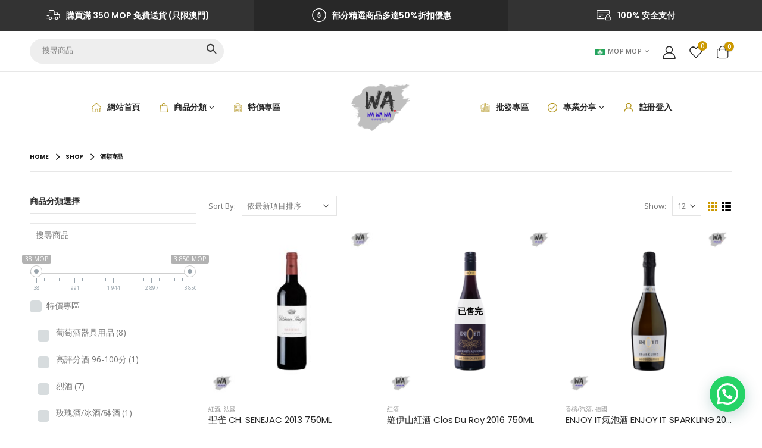

--- FILE ---
content_type: text/html; charset=UTF-8
request_url: https://wawawamacau.com/product-category/wine/
body_size: 44412
content:
<!DOCTYPE html>
<html lang="zh-TW">
<head>
	<meta charset="UTF-8"><link data-optimized="2" rel="stylesheet" href="https://wawawamacau.com/wp-content/litespeed/css/c6fac0a59f5183ed44e79d6a18858df4.css?ver=b7bca" />
	<!--[if IE]><meta http-equiv='X-UA-Compatible' content='IE=edge,chrome=1'><![endif]-->
	<meta name="viewport" content="width=device-width, initial-scale=1.0, minimum-scale=1.0">
	<link rel="profile" href="http://gmpg.org/xfn/11" />
	<link rel="pingback" href="https://wawawamacau.com/xmlrpc.php" />

		<link rel="shortcut icon" href="//wawawamacau.com/wp-content/uploads/2020/07/Wa-Wa-Wa-Logo-Version-4-App-Icon.png" type="image/x-icon" />
		<link rel="apple-touch-icon" href="//wawawamacau.com/wp-content/uploads/2020/07/Wa-Wa-Wa-Logo-Version-4-App-Icon.png">
		<link rel="apple-touch-icon" sizes="120x120" href="//wawawamacau.com/wp-content/uploads/2020/07/Wa-Wa-Wa-Logo-Version-4-App-Icon.png">
		<link rel="apple-touch-icon" sizes="76x76" href="//wawawamacau.com/wp-content/uploads/2020/07/Wa-Wa-Wa-Logo-Version-4-App-Icon.png">
		<link rel="apple-touch-icon" sizes="152x152" href="//wawawamacau.com/wp-content/uploads/2020/07/Wa-Wa-Wa-Logo-Version-4-App-Icon.png">
					<script src="[data-uri]" defer></script>
				<script type="text/template" id="frzTbl-tpl">
  <div class="frzTbl antiscroll-wrap frzTbl--scrolled-to-left-edge" style="{{wrapper_height}} {{wrapper_width}}">
    <div class="frzTbl-scroll-overlay antiscroll-inner">
        <div class="frzTbl-scroll-overlay__inner" style="{{table_width}} {{table_height}}"></div>
    </div>
    <div class="frzTbl-content-wrapper">

        <!-- sticky outer heading -->
        <div class="frzTbl-fixed-heading-wrapper-outer" style="{{heading_height}}">
          <div class="frzTbl-fixed-heading-wrapper__columns frzTbl-fixed-heading-wrapper__columns--left {{hide-left-columns-heading}}">
            {{left-columns-heading}}          
          </div>
          <div class="frzTbl-fixed-heading-wrapper__columns frzTbl-fixed-heading-wrapper__columns--right {{hide-right-columns-heading}}">
            {{right-columns-heading}}    
          </div>              
          
          <div class="frzTbl-fixed-heading-wrapper">
            <div class="frzTbl-fixed-heading-wrapper__inner">
              {{heading}}
            </div>    
          </div>
        </div>

        <!-- columns -->
        <div class="frzTbl-frozen-columns-wrapper">
          <div class="frzTbl-frozen-columns-wrapper__inner" style="{{table_height}}">
            <div class="frzTbl-frozen-columns-wrapper__columns frzTbl-frozen-columns-wrapper__columns--left {{hide-left-column}}">
              <div class="frzTbl-top-sticky {{hide-top-sticky}}">{{left-columns-heading}}</div>
              {{left-columns}}
            </div>
            <div class="frzTbl-frozen-columns-wrapper__columns frzTbl-frozen-columns-wrapper__columns--right {{hide-right-column}}">
              <div class="frzTbl-top-sticky {{hide-top-sticky}}">{{right-columns-heading}}</div>
              {{right-columns}}
            </div>
          </div>
        </div>

        <!-- table -->
        <div class="frzTbl-table-wrapper">
          <div class="frzTbl-table-wrapper__inner">
              <div class="frzTbl-top-sticky">{{heading}}</div>
              <div class="frzTbl-table-placeholder"></div>
          </div>
        </div>

    </div>
  </div>
</script><script type="text/template" id="tmpl-wcpt-product-form-loading-modal">
  <div class="wcpt-modal wcpt-product-form-loading-modal" data-wcpt-product-id="{{{ data.product_id }}}">
    <div class="wcpt-modal-content">
      <div class="wcpt-close-modal">
        <!-- close 'x' icon svg -->
        <span class="wcpt-icon wcpt-icon-x wcpt-close-modal-icon">
          <svg xmlns="http://www.w3.org/2000/svg" width="24" height="24" viewBox="0 0 24 24" fill="none" stroke="currentColor" stroke-width="2" stroke-linecap="round" stroke-linejoin="round" class="feather feather-x"><line x1="18" y1="6" x2="6" y2="18"></line><line x1="6" y1="6" x2="18" y2="18"></line>
          </svg>
        </span>
      </div>
      <span class="wcpt-product-form-loading-text">
        <i class="wcpt-ajax-badge">
          <!-- ajax loading icon svg -->
          <svg xmlns="http://www.w3.org/2000/svg" width="24" height="24" viewBox="0 0 24 24" fill="none" stroke="currentColor" stroke-width="2" stroke-linecap="round" stroke-linejoin="round" class="feather feather-loader" color="#384047">
            <line x1="12" y1="2" x2="12" y2="6"></line><line x1="12" y1="18" x2="12" y2="22"></line><line x1="4.93" y1="4.93" x2="7.76" y2="7.76"></line><line x1="16.24" y1="16.24" x2="19.07" y2="19.07"></line><line x1="2" y1="12" x2="6" y2="12"></line><line x1="18" y1="12" x2="22" y2="12"></line><line x1="4.93" y1="19.07" x2="7.76" y2="16.24"></line><line x1="16.24" y1="7.76" x2="19.07" y2="4.93"></line>
          </svg>
        </i>

        載入中&hellip;      </span>
    </div>
  </div>
</script>
<script type="text/template" id="tmpl-wcpt-cart-checkbox-trigger">
	<div 
		class="wcpt-cart-checkbox-trigger"
		data-wcpt-redirect-url=""
	>
		<style media="screen">
	@media(min-width:1200px){
		.wcpt-cart-checkbox-trigger {
			display: inline-block;
					}
	}
	@media(max-width:1100px){
		.wcpt-cart-checkbox-trigger {
			display: inline-block;
		}
	}

	.wcpt-cart-checkbox-trigger {
		background-color : #4CAF50; border-color : rgba(0, 0, 0, .1); color : rgba(255, 255, 255); 	}

</style>
Add selected (<span class="wcpt-total-selected"></span>) to cart	</div>
</script><meta name='robots' content='index, follow, max-image-preview:large, max-snippet:-1, max-video-preview:-1' />

	<!-- This site is optimized with the Yoast SEO plugin v17.0 - https://yoast.com/wordpress/plugins/seo/ -->
	<title>酒類商品 彙整 - Wa Wa Wa Online Shop</title>
	<link rel="canonical" href="https://wawawamacau.com/product-category/wine/" />
	<link rel="next" href="https://wawawamacau.com/product-category/wine/page/2/" />
	<meta property="og:locale" content="zh_TW" />
	<meta property="og:type" content="article" />
	<meta property="og:title" content="酒類商品 彙整 - Wa Wa Wa Online Shop" />
	<meta property="og:url" content="https://wawawamacau.com/product-category/wine/" />
	<meta property="og:site_name" content="Wa Wa Wa Online Shop" />
	<meta name="twitter:card" content="summary_large_image" />
	<script type="application/ld+json" class="yoast-schema-graph">{"@context":"https://schema.org","@graph":[{"@type":"Organization","@id":"https://wawawamacau.com/#organization","name":"\u5629\u5629\u5629\u8cfc\u7269\u7db2\u7ad9","url":"https://wawawamacau.com/","sameAs":["https://www.facebook.com/wawawamacao","https://www.youtube.com/channel/UC9tJ2oQHMgzexyfEhgmGXfw"],"logo":{"@type":"ImageObject","@id":"https://wawawamacau.com/#logo","inLanguage":"zh-TW","url":"https://wawawamacau.com/wp-content/uploads/2020/07/Wa-Wa-Wa-Logo-Version-5.png","contentUrl":"https://wawawamacau.com/wp-content/uploads/2020/07/Wa-Wa-Wa-Logo-Version-5.png","width":445,"height":350,"caption":"\u5629\u5629\u5629\u8cfc\u7269\u7db2\u7ad9"},"image":{"@id":"https://wawawamacau.com/#logo"}},{"@type":"WebSite","@id":"https://wawawamacau.com/#website","url":"https://wawawamacau.com/","name":"\u5629\u5629\u5629\u8cfc\u7269\u7db2\u7ad9","description":"\u5629\u5629\u5629\u8cfc\u7269\u7db2\u7ad9","publisher":{"@id":"https://wawawamacau.com/#organization"},"potentialAction":[{"@type":"SearchAction","target":{"@type":"EntryPoint","urlTemplate":"https://wawawamacau.com/?s={search_term_string}"},"query-input":"required name=search_term_string"}],"inLanguage":"zh-TW"},{"@type":"CollectionPage","@id":"https://wawawamacau.com/product-category/wine/#webpage","url":"https://wawawamacau.com/product-category/wine/","name":"\u9152\u985e\u5546\u54c1 \u5f59\u6574 - Wa Wa Wa Online Shop","isPartOf":{"@id":"https://wawawamacau.com/#website"},"breadcrumb":{"@id":"https://wawawamacau.com/product-category/wine/#breadcrumb"},"inLanguage":"zh-TW","potentialAction":[{"@type":"ReadAction","target":["https://wawawamacau.com/product-category/wine/"]}]},{"@type":"BreadcrumbList","@id":"https://wawawamacau.com/product-category/wine/#breadcrumb","itemListElement":[{"@type":"ListItem","position":1,"name":"\u9996\u9801","item":"https://wawawamacau.com/"},{"@type":"ListItem","position":2,"name":"\u9152\u985e\u5546\u54c1"}]}]}</script>
	<!-- / Yoast SEO plugin. -->


<link rel='dns-prefetch' href='//fonts.googleapis.com' />
<link rel='dns-prefetch' href='//s.w.org' />
<link rel="alternate" type="application/rss+xml" title="訂閱《Wa Wa Wa Online Shop》&raquo; 資訊提供" href="https://wawawamacau.com/feed/" />
<link rel="alternate" type="application/rss+xml" title="訂閱《Wa Wa Wa Online Shop》&raquo; 留言的資訊提供" href="https://wawawamacau.com/comments/feed/" />
<link rel="alternate" type="application/rss+xml" title="訂閱《Wa Wa Wa Online Shop》&raquo; 分類〈酒類商品〉的資訊提供" href="https://wawawamacau.com/product-category/wine/feed/" />






<style id='yith-wcan-shortcodes-inline-css'>
:root{
	--yith-wcan-filters_colors_titles: #434343;
	--yith-wcan-filters_colors_background: #FFFFFF;
	--yith-wcan-filters_colors_accent: #A7144C;
	--yith-wcan-filters_colors_accent_r: 167;
	--yith-wcan-filters_colors_accent_g: 20;
	--yith-wcan-filters_colors_accent_b: 76;
	--yith-wcan-color_swatches_border_radius: 100%;
	--yith-wcan-color_swatches_size: 30px;
	--yith-wcan-labels_style_background: #FFFFFF;
	--yith-wcan-labels_style_background_hover: #A7144C;
	--yith-wcan-labels_style_background_active: #A7144C;
	--yith-wcan-labels_style_text: #434343;
	--yith-wcan-labels_style_text_hover: #FFFFFF;
	--yith-wcan-labels_style_text_active: #FFFFFF;
	--yith-wcan-anchors_style_text: #434343;
	--yith-wcan-anchors_style_text_hover: #A7144C;
	--yith-wcan-anchors_style_text_active: #A7144C;
}
</style>



<style id='yith-wcwl-main-inline-css'>
.yith-wcwl-share li a{color: #FFFFFF;}.yith-wcwl-share li a:hover{color: #FFFFFF;}.yith-wcwl-share a.facebook{background: #39599E; background-color: #39599E;}.yith-wcwl-share a.facebook:hover{background: #595A5A; background-color: #595A5A;}.yith-wcwl-share a.twitter{background: #45AFE2; background-color: #45AFE2;}.yith-wcwl-share a.twitter:hover{background: #595A5A; background-color: #595A5A;}.yith-wcwl-share a.pinterest{background: #AB2E31; background-color: #AB2E31;}.yith-wcwl-share a.pinterest:hover{background: #595A5A; background-color: #595A5A;}.yith-wcwl-share a.email{background: #FBB102; background-color: #FBB102;}.yith-wcwl-share a.email:hover{background: #595A5A; background-color: #595A5A;}.yith-wcwl-share a.whatsapp{background: #00A901; background-color: #00A901;}.yith-wcwl-share a.whatsapp:hover{background: #595A5A; background-color: #595A5A;}
</style>


<style id='dashicons-inline-css'>
[data-font="Dashicons"]:before {font-family: 'Dashicons' !important;content: attr(data-icon) !important;speak: none !important;font-weight: normal !important;font-variant: normal !important;text-transform: none !important;line-height: 1 !important;font-style: normal !important;-webkit-font-smoothing: antialiased !important;-moz-osx-font-smoothing: grayscale !important;}
</style>














<style id='woocommerce-inline-inline-css'>
.woocommerce form .form-row .required { visibility: visible; }
</style>



<style id='joinchat-inline-css'>
.joinchat{ --red:37; --green:211; --blue:102; }
</style>





<link rel='stylesheet' id='porto-google-fonts-css'  href='//fonts.googleapis.com/css?family=Open+Sans%3A200%2C300%2C400%2C500%2C600%2C700%2C800%7CPoppins%3A200%2C300%2C400%2C500%2C600%2C700%2C800&#038;ver=5.7.14#038;subset=latin' media='all' />







<style id='porto-style-inline-css'>
#header .logo,.side-header-narrow-bar-logo{max-width:100px}@media (min-width:1220px){#header .logo{max-width:100px}}@media (max-width:991px){#header .logo{max-width:100px}}@media (max-width:767px){#header .logo{max-width:80px}}#header.sticky-header .logo{max-width:100px}@media (min-width:992px){}.page-top .page-title-wrap{line-height:0}body.single-product .page-top .breadcrumbs-wrap{padding-right:55px}#login-form-popup{position:relative;width:80%;max-width:525px;margin-left:auto;margin-right:auto}#login-form-popup .featured-box{margin-bottom:0;box-shadow:none;border:none;border-radius:0}#login-form-popup .featured-box .box-content{padding:45px 36px 30px;border:none}#login-form-popup .featured-box h2{text-transform:uppercase;font-size:15px;letter-spacing:.05em;font-weight:600;line-height:2}#login-form-popup .porto-social-login-section{margin-top:20px}.porto-social-login-section{background:#f4f4f2;text-align:center;padding:20px 20px 25px}.porto-social-login-section p{text-transform:uppercase;font-size:12px;color:#282828;font-weight:600;margin-bottom:8px}#login-form-popup .col2-set{margin-left:-20px;margin-right:-20px}#login-form-popup .col-1,#login-form-popup .col-2{padding-left:20px;padding-right:20px}@media (min-width:992px){#login-form-popup .col-1{border-right:1px solid #f5f6f6}}#login-form-popup .input-text{box-shadow:none;padding-top:10px;padding-bottom:10px;border-color:#ddd;border-radius:2px;line-height:1.5 !important}#login-form-popup .form-row{margin-bottom:20px}#login-form-popup .woocommerce-privacy-policy-text{display:none}#login-form-popup .button{border-radius:2px;padding:18px 24px;text-shadow:none;font-family:Poppins,sans-serif;font-size:12px;letter-spacing:-0.025em}#login-form-popup label.inline{margin-top:15px;float:right;position:relative;cursor:pointer;line-height:1.5}#login-form-popup label.inline input[type=checkbox]{opacity:0;margin-right:8px;margin-top:0;margin-bottom:0}#login-form-popup label.inline span:before{content:'';position:absolute;border:1px solid #ddd;border-radius:1px;width:16px;height:16px;left:0;top:0;text-align:center;line-height:15px;font-family:'Font Awesome 5 Free';font-weight:900;font-size:9px;color:#aaa}#login-form-popup label.inline input[type=checkbox]:checked + span:before{content:'\f00c'}#login-form-popup .social-button i{font-size:16px;margin-right:8px}#login-form-popup p.status{color:#282828}.porto-social-login-section .google-plus{background:#dd4e31}.porto-social-login-section .facebook{background:#3a589d}.porto-social-login-section .twitter{background:#1aa9e1}.featured-box .porto-social-login-section i{color:#fff}.porto-social-login-section .social-button:hover{background:var(--primary)}html.panel-opened body > .mfp-bg{z-index:9042}html.panel-opened body > .mfp-wrap{z-index:9043}.main-content,.left-sidebar,.right-sidebar{padding-top:10px}.page-top{margin-bottom:30px}.custom-font4{font-family:'Segoe Script','Savoye LET'}.header-top > .container{padding-top:.8125rem;padding-bottom:.8125rem}.porto-block-html-top .porto-sicon-box{-ms-flex-pack:center;justify-content:center}.porto-block-html-top .porto-sicon-default .porto-icon{margin-right:.5rem}.top-links > li.menu-item > a{text-transform:none}#header .my-wishlist,#header .my-account{font-size:22px}#mini-cart .cart-items,.my-wishlist .wishlist-count{background:#cc9900;box-shadow:none}#header .header-main .header-row>div{-ms-flex-pack:center;justify-content:center}#header .searchform{box-shadow:none}#header .searchform input{width:280px;height:36px}#header .searchform button{border-left:1px solid rgba(255,255,255,.5)}#header .searchform-popup .search-toggle{font-size:18px;color:#282828}@media (min-width:992px){#header .logo img{transform-origin:center center}}.breadcrumb,.page-top ul.breadcrumb>li a{font-family:Poppins,sans-serif;text-transform:uppercase;font-size:.625rem;font-weight:700;letter-spacing:-.025em}.page-top ul.breadcrumb>li .delimiter{position:relative;top:-1px;font-size:1.125rem}.page-top > .container:after{content:'';display:block;position:relative;top:12px;border-bottom:1px solid #e7e7e7}.btn{font-family:Poppins;font-weight:700}.shortcode_wysija{display:table;width:100%;max-width:460px;margin-left:auto;margin-right:auto}.shortcode_wysija .wysija-paragraph{display:table-cell;border:none;vertical-align:middle}.shortcode_wysija .wysija-input{border:none;height:3.25rem;padding-left:20px;padding-right:20px}.shortcode_wysija .wysija-submit{height:3.25rem;padding:10px 2rem;text-shadow:none !important;font-size:.75rem}.porto_products_filter_form .btn-submit{display:none}.porto_products_filter_form select{height:2.8125rem;margin-bottom:0.625rem}.porto_products_filter_form select + select{margin-bottom:0}.coupon-sale-text{padding:6px 8px;position:relative;transform:rotate(-1.5deg)}.coupon-sale-text b sup{font-size:54%}.coupon-sale-text i{font-style:normal;position:absolute;left:-2.25em;top:50%;transform:translateY(-50%) rotate(-90deg);font-size:.4em;opacity:.6;letter-spacing:0}.coupon-sale-text sub{position:absolute;left:100%;margin-left:.25rem;bottom:.3em;font-size:70%;line-height:1}.coupon-sale-text.heading-light i,.coupon-sale-text.heading-light sub{color:#222529}sup{font-size:54%}.off-text small{display:inline-block !important;font-size:39% !important;font-weight:inherit;transform:rotate(-90deg) translateY(-35%)}ul.products li.product-category .thumb-info-title{width:auto;background:#282828;padding:.9em 1.4em}ul.products li.product-category .thumb-info h3{letter-spacing:-.035em;font-size:.875rem}.woocommerce-pagination ul li .prev:before{content:"\e829"}.woocommerce-pagination ul li .next:before{content:"\e828"}.section-product-light .product-image img{filter:brightness(1.06)}.widget_price_filter .price_slider_amount .clear{display:none}body.woocommerce-page.archive .sidebar-content aside.widget{border-bottom:none;padding:0 0 0}body.woocommerce-page.archive .sidebar-content .widget ul{padding-left:10px}body.woocommerce-page.archive .sidebar-content{border:none}.woocommerce-page .sidebar-content .widget-title{font-size:14px}body.woocommerce-page.archive .owl-carousel.show-nav-title .owl-nav{margin-top:-57px}body.woocommerce-page.archive .sidebar-content .widget .widget-title{padding:10px 0;border-bottom:2px solid rgba(0,0,0,0.1)}body.woocommerce-page.archive .sidebar-content .widget:first-child .widget-title{padding-top:0}.shop-loop-after{border-top:2px solid rgba(0,0,0,0.1)}.woocommerce-pagination ul li .prev,.woocommerce-pagination ul li .next{border:none}.woocommerce-pagination ul li .prev:before,.woocommerce-pagination ul li .next:before{font-size:15px}.sidebar .product-categories li>a{font-size:12px;font-weight:400;line-height:22px}.sidebar-content .filter-item-list{display:block}.sidebar-content .filter-item-list .filter-color{text-indent:35px;width:18px;height:18px;line-height:19px;padding:0;margin-bottom:14px}.sidebar-content .filter-item-list a:not(.filter-color):not(.filter-item){display:inline-block;border:none;font-size:inherit;padding:0}.widget>div>ul li,.widget>ul li{line-height:1.7}.sidebar-content .widget>div>ul,.sidebar-content .widget>ul{font-size:12px}.footer-top > .container{max-width:none;padding-left:20px;padding-right:20px}.footer-top .wpb_single_image .vc_single_image-wrapper{position:relative}.footer-top .wpb_single_image .vc_single_image-wrapper:after{content:'\f16d';font-family:'Font Awesome 5 Brands';font-size:1.5rem;position:absolute;color:#fff;bottom:1.25rem;right:1.25rem}#footer .widget-title{font-size:15px;text-transform:uppercase}#footer{padding-bottom:1.5rem}#footer .footer-main > .container{padding-bottom:0;padding-top:3rem}#footer .footer-main > .container:after{content:'';display:block;border-bottom:1px solid rgba(255,255,255,.05)}#footer .share-links a{font-size:1.125rem;box-shadow:none}.footer-main > .container > .row{align-items:center}.footer-main > .container > .row > div{display:flex;align-items:flex-end}@media (min-width:992px){.footer-main > .container > .row > div:last-child{justify-content:flex-end}}.footer-main .widget{margin-top:0}.footer-main .widget:not(:last-child){margin-right:1.5rem}.footer-main .menu{display:flex;flex-wrap:wrap;border-bottom:none;margin-top:0}.footer-main .widget>div>ul li{border:none;padding:0;margin-right:1.5rem}.footer-main .menu li:before{display:none}.newsletter-popup-form .formError .formErrorContent{color:#fff !important;width:165px}.newsletter-popup-form .wysija-submit:hover{background:#e6e6e6}.newsletter-popup-form{position:relative;max-width:700px;width:100%;margin-left:auto;margin-right:auto;box-shadow:0 10px 25px rgba(0,0,0,0.5);background:url(//sw-themes.com/porto_dummy/wp-content/uploads/2016/06/newsletter_popup_bg.jpg) no-repeat;background-size:cover;padding:30px 30px 10px;background-position:center bottom}.newsletter-popup-form .porto-modal-content{max-width:332px;padding:0;text-align:center;width:100%;background:none}.newsletter-popup-form h2{color:#313131;font-size:16px;font-weight:700;letter-spacing:0;margin:20px 0 12px}.newsletter-popup-form .widget_wysija{color:#444;font-size:13px;line-height:1.4}.newsletter-popup-form .widget_wysija:after{content:'';display:block;clear:both}.newsletter-popup-form .wysija-paragraph{float:left;margin-top:0;text-align:left;width:83%;margin-bottom:15px}.newsletter-popup-form .wysija-submit{background:#fff;border-color:#ccc;border-radius:0 5px 5px 0;color:#686868;float:left;margin-left:-2px;margin-top:0;padding:0 12px;height:34px}.newsletter-popup-form .wysija-input{border:1px solid #ccc;border-radius:5px 0 0 5px;box-shadow:0 1px 1px rgba(0,0,0,0.075) inset;color:#bfbfa6;font-size:13px;padding:7px 12px;width:100%}.newsletter-popup-form .checkbox{color:#777;font-size:11px}.newsletter-notification-form{min-height:0}.newsletter-notification-form > .vc_column-inner{padding-top:0 !important}.rtl .newsletter-popup-form .wysija-paragraph{float:right;text-align:right}.rtl .newsletter-popup-form .wysija-submit{border-radius:5px 0 0 5px;float:right;margin-right:-2px;margin-left:0}.rtl .newsletter-popup-form .wysija-input{border-radius:0 5px 5px 0}
</style>

<script type="text/template" id="tmpl-variation-template">
	<div class="woocommerce-variation-description">{{{ data.variation.variation_description }}}</div>
	<div class="woocommerce-variation-price">{{{ data.variation.price_html }}}</div>
	<div class="woocommerce-variation-availability">{{{ data.variation.availability_html }}}</div>
</script>
<script type="text/template" id="tmpl-unavailable-variation-template">
	<p>抱歉，此商品已下架，請選擇不同的組合</p>
</script>
  <script src="[data-uri]" defer></script>
    <script src="[data-uri]" defer></script>
    <script src="[data-uri]" defer></script>
    <script src="[data-uri]" defer></script>
    <script src="[data-uri]" defer></script>
  <script src='https://wawawamacau.com/wp-includes/js/jquery/jquery.min.js?ver=3.5.1' id='jquery-core-js'></script>


<script id='wp-util-js-extra' src="[data-uri]" defer></script>

<script id='wc-add-to-cart-js-extra' src="[data-uri]" defer></script>


<script id='woo-conditional-payments-js-js-extra' src="[data-uri]" defer></script>

<script src="[data-uri]" defer></script>
<!-- Start WooCommerce Google Analytics Pro -->
		<script src="[data-uri]" defer></script>
		<!-- end WooCommerce Google Analytics Pro -->
		<link rel="https://api.w.org/" href="https://wawawamacau.com/wp-json/" /><link rel="alternate" type="application/json" href="https://wawawamacau.com/wp-json/wp/v2/product_cat/105" /><link rel="EditURI" type="application/rsd+xml" title="RSD" href="https://wawawamacau.com/xmlrpc.php?rsd" />
<link rel="wlwmanifest" type="application/wlwmanifest+xml" href="https://wawawamacau.com/wp-includes/wlwmanifest.xml" /> 
	<noscript><style>.woocommerce-product-gallery{ opacity: 1 !important; }</style></noscript>
	<meta name="generator" content="Powered by WPBakery Page Builder - drag and drop page builder for WordPress."/>
<meta name="generator" content="Powered by Slider Revolution 6.5.4 - responsive, Mobile-Friendly Slider Plugin for WordPress with comfortable drag and drop interface." />
<link rel="icon" href="https://wawawamacau.com/wp-content/uploads/2020/07/cropped-Wa-Wa-Wa-Logo-Version-4-App-Icon-32x32.png" sizes="32x32" />
<link rel="icon" href="https://wawawamacau.com/wp-content/uploads/2020/07/cropped-Wa-Wa-Wa-Logo-Version-4-App-Icon-192x192.png" sizes="192x192" />
<link rel="apple-touch-icon" href="https://wawawamacau.com/wp-content/uploads/2020/07/cropped-Wa-Wa-Wa-Logo-Version-4-App-Icon-180x180.png" />
<meta name="msapplication-TileImage" content="https://wawawamacau.com/wp-content/uploads/2020/07/cropped-Wa-Wa-Wa-Logo-Version-4-App-Icon-270x270.png" />
<script type="text/javascript" src="[data-uri]" defer></script>
      
        <script type="text/javascript" src="[data-uri]" defer></script>
                <style type="text/css">
                            .woof_text_search_container .woof_text_search_go{
                        background: url(https://wawawamacau.com/wp-content/plugins/woocommerce-products-filter/img/eye-icon1.png) !important;
                    }
                        </style>
        <script type="text/javascript" src="[data-uri]" defer></script>
                <script type="text/javascript" src="[data-uri]" defer></script>

                <script src="[data-uri]" defer></script>
        <noscript><style> .wpb_animate_when_almost_visible { opacity: 1; }</style></noscript></head>
<body class="archive tax-product_cat term-wine term-105 wp-embed-responsive theme-porto woocommerce woocommerce-page woocommerce-no-js yith-wcan-free login-popup full blog-1 wcfm-theme-porto wpb-js-composer js-comp-ver-6.7.0 vc_responsive currency-mop">

	<div class="page-wrapper"><!-- page wrapper -->

		<div class="porto-html-block porto-block-html-top"><div class="porto-block"><style>.vc_custom_1580951378214{background-color: #333333 !important;}.vc_custom_1594885683337{padding-top: 12px !important;padding-right: 10px !important;padding-bottom: 12px !important;padding-left: 10px !important;}.vc_custom_1593973459095{padding-top: 12px !important;padding-right: 10px !important;padding-bottom: 12px !important;padding-left: 10px !important;}.vc_custom_1593973498674{padding-top: 12px !important;padding-right: 10px !important;padding-bottom: 12px !important;padding-left: 10px !important;}</style><div class="vc_row wpb_row row vc_custom_1580951378214 no-padding vc_row-has-fill"><div class="vc_column_container col-md-12"><div class="wpb_wrapper vc_column-inner"><div class="porto-carousel owl-carousel has-ccols ccols-xl-3 ccols-lg-3 ccols-md-2 ccols-1 mb-0" data-plugin-options="{&quot;stagePadding&quot;:0,&quot;margin&quot;:0,&quot;autoplay&quot;:&quot;yes&quot;,&quot;autoplayTimeout&quot;:3000,&quot;autoplayHoverPause&quot;:&quot;true&quot;,&quot;items&quot;:3,&quot;lg&quot;:3,&quot;md&quot;:2,&quot;sm&quot;:1,&quot;xs&quot;:1,&quot;nav&quot;:false,&quot;dots&quot;:false,&quot;animateIn&quot;:&quot;fadeIn&quot;,&quot;animateOut&quot;:&quot;fadeOut&quot;,&quot;loop&quot;:&quot;yes&quot;,&quot;center&quot;:false,&quot;video&quot;:false,&quot;lazyLoad&quot;:false,&quot;fullscreen&quot;:false}"><div class="porto-sicon-box  vc_custom_1594885683337 mb-0  wpb_custom_1efe903570d178ff0a9b7bfa5febd3a4 style_1 default-icon"><div class="porto-sicon-default"><div class="porto-just-icon-wrapper porto-icon none" style="color:#ffffff;font-size:24px;"><i class="porto-icon-shipping"></i></div></div><div class="porto-sicon-header"><h3 class="porto-sicon-title" style="font-weight:600;font-size:14px;color:#ffffff;">購買滿 350 MOP 免費送貨 (只限澳門)</h3></div> <!-- header --></div><!-- porto-sicon-box --><div class="porto-sicon-box  vc_custom_1593973459095 mb-0 background-color-dark  wpb_custom_1efe903570d178ff0a9b7bfa5febd3a4 style_1 default-icon"><div class="porto-sicon-default"><div class="porto-just-icon-wrapper porto-icon none" style="color:#ffffff;font-size:24px;"><i class="porto-icon-money"></i></div></div><div class="porto-sicon-header"><h3 class="porto-sicon-title" style="font-weight:600;font-size:14px;color:#ffffff;">部分精選商品多達50%折扣優惠</h3></div> <!-- header --></div><!-- porto-sicon-box --><div class="porto-sicon-box  vc_custom_1593973498674 mb-0  wpb_custom_1efe903570d178ff0a9b7bfa5febd3a4 style_1 default-icon"><div class="porto-sicon-default"><div class="porto-just-icon-wrapper porto-icon none" style="color:#ffffff;font-size:24px;"><i class="porto-icon-secure-payment"></i></div></div><div class="porto-sicon-header"><h3 class="porto-sicon-title" style="font-weight:600;font-size:14px;color:#ffffff;">100% 安全支付</h3></div> <!-- header --></div><!-- porto-sicon-box --></div></div></div></div></div></div>
								<!-- header wrapper -->
			<div class="header-wrapper">
								

	<header id="header" class="header-builder">
	
	<div class="header-top hidden-for-sm"><div class="header-row container"><div class="header-col header-left hidden-for-sm"><div class="searchform-popup"><a class="search-toggle"><i class="fas fa-search"></i><span class="search-text">Search</span></a>
<form role="search" method="get" id="yith-ajaxsearchform" action="https://wawawamacau.com/" class="yith-ajaxsearchform-container yith-ajaxsearchform-container1554852834 searchform">
	<fieldset>
		<span class="text"><input name="s" id="yith-s" class="yith-s" type="text" value="" placeholder="搜尋商品" /></span>
				<span class="button-wrap"><button class="btn" id="yith-searchsubmit" title="Search" type="submit"><i class="fas fa-search"></i></button></span>
		<input type="hidden" name="post_type" value="product" />
			</fieldset>
</form>

<script type="text/javascript" src="[data-uri]" defer></script>
</div></div><div class="header-col header-right hidden-for-sm">			<ul id="menu-currency-switcher" class="currency-switcher porto-view-switcher mega-menu show-arrow">
				<li class="menu-item has-sub narrow">
					<a class="nolink" href="#"><span class="flag"><img src="https://wawawamacau.com/wp-content/uploads/2020/07/Currency_Flag_Macao.png" height="12" alt="MOP" width="18" /></span>MOP MOP</a>
											<div class="popup">
							<div class="inner">
								<ul class="sub-menu woocs-switcher">
									<li rel="CNY" class="menu-item"><a class="nolink" href="#"><span class="flag"><img src="https://wawawamacau.com/wp-content/uploads/2020/07/Currency_Flag_China.png" height="12" alt="CNY" width="18" /></span>CNY RMB</a></li><li rel="HKD" class="menu-item"><a class="nolink" href="#"><span class="flag"><img src="https://wawawamacau.com/wp-content/uploads/2020/07/Currency_Flag_Hong_Kong.png" height="12" alt="HKD" width="18" /></span>HKD HKD</a></li>								</ul>
							</div>
						</div>
									</li>
			</ul>
			<a href="https://wawawamacau.com/my-account/" title="My Account" class="my-account"><i class="porto-icon-user-2"></i></a><a href="https://wawawamacau.com/wishlist/" title="我的收藏" class="my-wishlist"><i class="porto-icon-wishlist-2"></i><span class="wishlist-count">0</span></a>		<div id="mini-cart" class="mini-cart simple">
			<div class="cart-head">
			<span class="cart-icon"><i class="minicart-icon porto-icon-shopping-cart"></i><span class="cart-items"><i class="fas fa-spinner fa-pulse"></i></span></span><span class="cart-items-text"><i class="fas fa-spinner fa-pulse"></i></span>			</div>
			<div class="cart-popup widget_shopping_cart">
				<div class="widget_shopping_cart_content">
									<div class="cart-loading"></div>
								</div>
			</div>
				</div>
		</div></div></div><div class="header-main header-has-center header-has-not-center-sm"><div class="header-row container"><div class="header-col header-left hidden-for-sm"><ul id="menu-main-menu" class="main-menu mega-menu show-arrow"><li id="nav-menu-item-2174" class="menu-item menu-item-type-post_type menu-item-object-page menu-item-home narrow"><a href="https://wawawamacau.com/"><img width="16" height="16" src="https://wawawamacau.com/wp-content/uploads/2020/07/home_orig-16x16.png" class="menu-image menu-image-title-after" alt="" /><span class="menu-image-title-after menu-image-title">網站首頁</span></a></li>
<li id="nav-menu-item-6553" class="menu-item menu-item-type-custom menu-item-object-custom menu-item-has-children has-sub narrow"><a class="nolink" href="#"><img width="14" height="16" src="https://wawawamacau.com/wp-content/uploads/2020/07/shopping-bag-orig-14x16.png" class="menu-image menu-image-title-after" alt="" /><span class="menu-image-title-after menu-image-title">商品分類</span></a>
<div class="popup"><div class="inner" style=""><ul class="sub-menu">
	<li id="nav-menu-item-4471" class="menu-item menu-item-type-custom menu-item-object-custom menu-item-has-children sub" data-cols="1"><a href="https://wawawamacau.com/%e5%95%86%e5%93%81/?swoof=1&#038;product_cat=red-wine-%E7%B4%85%E9%85%92">紅酒</a>
	<ul class="sub-menu">
		<li id="nav-menu-item-3511" class="menu-item menu-item-type-custom menu-item-object-custom"><a href="https://wawawamacau.com/%e5%95%86%e5%93%81/?swoof=1&#038;product_cat=red_wine_france"><img width="16" height="11" src="https://wawawamacau.com/wp-content/uploads/2020/07/france-flag-icon-256-16x11.png" class="menu-image menu-image-title-after" alt="" /><span class="menu-image-title-after menu-image-title">法國</span></a></li>
		<li id="nav-menu-item-3515" class="menu-item menu-item-type-custom menu-item-object-custom"><a href="https://wawawamacau.com/%e5%95%86%e5%93%81/?swoof=1&#038;product_cat=red_wine_italy"><img width="16" height="11" src="https://wawawamacau.com/wp-content/uploads/2020/07/italy-flag-icon-256-16x11.png" class="menu-image menu-image-title-after" alt="" /><span class="menu-image-title-after menu-image-title">意大利</span></a></li>
		<li id="nav-menu-item-3520" class="menu-item menu-item-type-custom menu-item-object-custom"><a href="https://wawawamacau.com/%e5%95%86%e5%93%81/?swoof=1&#038;product_cat=red_wine_spain"><img width="16" height="11" src="https://wawawamacau.com/wp-content/uploads/2020/07/spain-flag-icon-256-16x11.png" class="menu-image menu-image-title-after" alt="" /><span class="menu-image-title-after menu-image-title">西班牙</span></a></li>
		<li id="nav-menu-item-3517" class="menu-item menu-item-type-custom menu-item-object-custom"><a href="https://wawawamacau.com/%e5%95%86%e5%93%81/?swoof=1&#038;product_cat=red_wine_aus"><img width="16" height="8" src="https://wawawamacau.com/wp-content/uploads/2020/07/australia-flag-icon-256-16x8.png" class="menu-image menu-image-title-after" alt="" /><span class="menu-image-title-after menu-image-title">澳洲</span></a></li>
		<li id="nav-menu-item-3521" class="menu-item menu-item-type-custom menu-item-object-custom"><a href="https://wawawamacau.com/%e5%95%86%e5%93%81/?swoof=1&#038;product_cat=red_wine_argentina"><img width="16" height="10" src="https://wawawamacau.com/wp-content/uploads/2020/07/argentina-flag-icon-256-16x10.png" class="menu-image menu-image-title-after" alt="" /><span class="menu-image-title-after menu-image-title">阿根廷</span></a></li>
		<li id="nav-menu-item-3516" class="menu-item menu-item-type-custom menu-item-object-custom"><a href="https://wawawamacau.com/%e5%95%86%e5%93%81/?swoof=1&#038;product_cat=write_spirit_chile"><img width="16" height="11" src="https://wawawamacau.com/wp-content/uploads/2020/07/chile-flag-icon-256-16x11.png" class="menu-image menu-image-title-after" alt="" /><span class="menu-image-title-after menu-image-title">智利</span></a></li>
		<li id="nav-menu-item-3518" class="menu-item menu-item-type-custom menu-item-object-custom"><a href="https://wawawamacau.com/%e5%95%86%e5%93%81/?swoof=1&#038;product_cat=red_wine_usa"><img width="16" height="8" src="https://wawawamacau.com/wp-content/uploads/2020/07/united-states-of-america-flag-icon-256-16x8.png" class="menu-image menu-image-title-after" alt="" /><span class="menu-image-title-after menu-image-title">美國</span></a></li>
		<li id="nav-menu-item-3514" class="menu-item menu-item-type-custom menu-item-object-custom"><a href="https://wawawamacau.com/%e5%95%86%e5%93%81/?swoof=1&#038;product_cat=red_wine_germany"><img width="16" height="10" src="https://wawawamacau.com/wp-content/uploads/2020/07/germany-flag-icon-256-16x10.png" class="menu-image menu-image-title-after" alt="" /><span class="menu-image-title-after menu-image-title">德國</span></a></li>
		<li id="nav-menu-item-3519" class="menu-item menu-item-type-custom menu-item-object-custom"><a href="https://wawawamacau.com/%e5%95%86%e5%93%81/?swoof=1&#038;product_cat=red_wine_portugal"><img width="16" height="11" src="https://wawawamacau.com/wp-content/uploads/2020/07/portugal-flag-icon-256-16x11.png" class="menu-image menu-image-title-after" alt="" /><span class="menu-image-title-after menu-image-title">葡萄牙</span></a></li>
		<li id="nav-menu-item-7064" class="menu-item menu-item-type-custom menu-item-object-custom"><a href="https://wawawamacau.com/%E5%95%86%E5%93%81/?swoof=1&#038;product_cat=red_wine_south_africa"><img width="16" height="11" src="https://wawawamacau.com/wp-content/uploads/2021/06/south_africa-flag-icon-256-16x11.png" class="menu-image menu-image-title-after" alt="" /><span class="menu-image-title-after menu-image-title">南非</span></a></li>
	</ul>
</li>
	<li id="nav-menu-item-4472" class="menu-item menu-item-type-custom menu-item-object-custom menu-item-has-children sub" data-cols="1"><a href="https://wawawamacau.com/%e5%95%86%e5%93%81/?swoof=1&#038;product_cat=white-spirit-%E7%99%BD%E9%85%92">白酒</a>
	<ul class="sub-menu">
		<li id="nav-menu-item-3534" class="menu-item menu-item-type-custom menu-item-object-custom"><a href="https://wawawamacau.com/%e5%95%86%e5%93%81/?swoof=1&#038;product_cat=write_spirit_france"><img width="16" height="11" src="https://wawawamacau.com/wp-content/uploads/2020/07/france-flag-icon-256-16x11.png" class="menu-image menu-image-title-after" alt="" /><span class="menu-image-title-after menu-image-title">法國</span></a></li>
		<li id="nav-menu-item-3532" class="menu-item menu-item-type-custom menu-item-object-custom"><a href="https://wawawamacau.com/%e5%95%86%e5%93%81/?swoof=1&#038;product_cat=write_spirit_italy"><img width="16" height="11" src="https://wawawamacau.com/wp-content/uploads/2020/07/italy-flag-icon-256-16x11.png" class="menu-image menu-image-title-after" alt="" /><span class="menu-image-title-after menu-image-title">意大利</span></a></li>
		<li id="nav-menu-item-3535" class="menu-item menu-item-type-custom menu-item-object-custom"><a href="https://wawawamacau.com/%e5%95%86%e5%93%81/?swoof=1&#038;product_cat=write_spirit_newzealand"><img width="16" height="8" src="https://wawawamacau.com/wp-content/uploads/2020/07/new-zealand-flag-icon-256-16x8.png" class="menu-image menu-image-title-after" alt="" /><span class="menu-image-title-after menu-image-title">紐西蘭</span></a></li>
		<li id="nav-menu-item-3533" class="menu-item menu-item-type-custom menu-item-object-custom"><a href="https://wawawamacau.com/%e5%95%86%e5%93%81/?swoof=1&#038;product_cat=write_spirit_chile"><img width="16" height="11" src="https://wawawamacau.com/wp-content/uploads/2020/07/chile-flag-icon-256-16x11.png" class="menu-image menu-image-title-after" alt="" /><span class="menu-image-title-after menu-image-title">智利</span></a></li>
		<li id="nav-menu-item-3531" class="menu-item menu-item-type-custom menu-item-object-custom"><a href="https://wawawamacau.com/%e5%95%86%e5%93%81/?swoof=1&#038;product_cat=write_spirit_germany"><img width="16" height="10" src="https://wawawamacau.com/wp-content/uploads/2020/07/germany-flag-icon-256-16x10.png" class="menu-image menu-image-title-after" alt="" /><span class="menu-image-title-after menu-image-title">德國</span></a></li>
		<li id="nav-menu-item-3536" class="menu-item menu-item-type-custom menu-item-object-custom"><a href="https://wawawamacau.com/%e5%95%86%e5%93%81/?swoof=1&#038;product_cat=write_spirit_portugal"><img width="16" height="11" src="https://wawawamacau.com/wp-content/uploads/2020/07/portugal-flag-icon-256-16x11.png" class="menu-image menu-image-title-after" alt="" /><span class="menu-image-title-after menu-image-title">葡萄牙</span></a></li>
		<li id="nav-menu-item-3776" class="menu-item menu-item-type-custom menu-item-object-custom"><a href="https://wawawamacau.com/%e5%95%86%e5%93%81/?swoof=1&#038;product_cat=%E8%A5%BF%E7%8F%AD%E7%89%99"><img width="16" height="11" src="https://wawawamacau.com/wp-content/uploads/2020/07/spain-flag-icon-256-16x11.png" class="menu-image menu-image-title-after" alt="" /><span class="menu-image-title-after menu-image-title">西班牙</span></a></li>
		<li id="nav-menu-item-13565" class="menu-item menu-item-type-custom menu-item-object-custom"><a href="https://wawawamacau.com/product-category/wine/white-spirit-%e7%99%bd%e9%85%92/%e6%be%b3%e6%b4%b2/"><img width="16" height="8" src="https://wawawamacau.com/wp-content/uploads/2020/07/australia-flag-icon-256-16x8.png" class="menu-image menu-image-title-after" alt="" /><span class="menu-image-title-after menu-image-title">澳洲</span></a></li>
	</ul>
</li>
	<li id="nav-menu-item-4473" class="menu-item menu-item-type-custom menu-item-object-custom" data-cols="1"><a href="https://wawawamacau.com/%e5%95%86%e5%93%81/?swoof=1&#038;product_cat=spirits-%E7%83%88%E9%85%92">烈酒</a></li>
	<li id="nav-menu-item-4474" class="menu-item menu-item-type-custom menu-item-object-custom" data-cols="1"><a href="https://wawawamacau.com/%e5%95%86%e5%93%81/?swoof=1&#038;product_cat=champagne-sparkling-%E9%A6%99%E6%AA%B3-%E6%B1%BD%E9%85%92">香檳/汽酒</a></li>
	<li id="nav-menu-item-12344" class="menu-item menu-item-type-custom menu-item-object-custom" data-cols="1"><a href="https://wawawamacau.com/product-category/sake/">清酒</a></li>
	<li id="nav-menu-item-4475" class="menu-item menu-item-type-custom menu-item-object-custom" data-cols="1"><a href="https://wawawamacau.com/%e5%95%86%e5%93%81/?swoof=1&#038;product_cat=high_score">高評分酒 96-100分</a></li>
	<li id="nav-menu-item-6050" class="menu-item menu-item-type-custom menu-item-object-custom" data-cols="1"><a href="https://wawawamacau.com/bourgogne-white-wine/">布根地白葡萄酒專區</a></li>
	<li id="nav-menu-item-4476" class="menu-item menu-item-type-custom menu-item-object-custom" data-cols="1"><a href="https://wawawamacau.com/%e5%95%86%e5%93%81/?swoof=1&#038;product_cat=wine-accessories">葡萄酒器具用品</a></li>
	<li id="nav-menu-item-12043" class="menu-item menu-item-type-custom menu-item-object-custom" data-cols="1"><a href="https://wawawamacau.com/product-category/%e5%84%aa%e6%83%a0%e5%8a%b5/">優惠券</a></li>
</ul></div></div>
</li>
<li id="nav-menu-item-5028" class="menu-item menu-item-type-custom menu-item-object-custom narrow"><a href="https://wawawamacau.com/%e5%95%86%e5%93%81/?swoof=1&#038;onsales=salesonly"><img width="13" height="16" src="https://wawawamacau.com/wp-content/uploads/2020/07/big-sale-orig-13x16.png" class="menu-image menu-image-title-after" alt="" /><span class="menu-image-title-after menu-image-title">特價專區</span></a></li>
</ul></div><div class="header-col visible-for-sm header-left"><a class="mobile-toggle"><i class="fas fa-bars"></i></a>		<div class="logo">
		<a href="https://wawawamacau.com/" title="Wa Wa Wa Online Shop - 嘩嘩嘩購物網站"  rel="home">
		<img class="img-responsive standard-logo retina-logo" src="//wawawamacau.com/wp-content/uploads/2020/07/Wa-Wa-Wa-Logo-Version-5.png" alt="Wa Wa Wa Online Shop" />	</a>
			</div>
		</div><div class="header-col header-center hidden-for-sm">		<div class="logo">
		<a href="https://wawawamacau.com/" title="Wa Wa Wa Online Shop - 嘩嘩嘩購物網站"  rel="home">
		<img class="img-responsive standard-logo retina-logo" src="//wawawamacau.com/wp-content/uploads/2020/07/Wa-Wa-Wa-Logo-Version-5.png" alt="Wa Wa Wa Online Shop" />	</a>
			</div>
		</div><div class="header-col header-right hidden-for-sm"><ul id="menu-secondary-menu" class="secondary-menu main-menu mega-menu show-arrow"><li id="nav-menu-item-4607" class="menu-item menu-item-type-post_type menu-item-object-page narrow"><a href="https://wawawamacau.com/wine_wholesale_area/"><img width="16" height="16" src="https://wawawamacau.com/wp-content/uploads/2020/09/wholesale-16x16.png" class="menu-image menu-image-title-after" alt="" /><span class="menu-image-title-after menu-image-title">批發專區</span></a></li>
<li id="nav-menu-item-2809" class="menu-item menu-item-type-taxonomy menu-item-object-category menu-item-has-children has-sub narrow"><a class="nolink" href="#"><img width="16" height="16" src="https://wawawamacau.com/wp-content/uploads/2020/07/check-orig-16x16.png" class="menu-image menu-image-title-after" alt="" /><span class="menu-image-title-after menu-image-title">專業分享</span></a>
<div class="popup"><div class="inner" style=""><ul class="sub-menu">
	<li id="nav-menu-item-4081" class="menu-item menu-item-type-taxonomy menu-item-object-category" data-cols="1"><a href="https://wawawamacau.com/category/product_report/bandychoice/">專業推介</a></li>
	<li id="nav-menu-item-4079" class="menu-item menu-item-type-taxonomy menu-item-object-category" data-cols="1"><a href="https://wawawamacau.com/category/product_report/bandyreport/">專業品評</a></li>
	<li id="nav-menu-item-4080" class="menu-item menu-item-type-taxonomy menu-item-object-category" data-cols="1"><a href="https://wawawamacau.com/category/product_report/wine-lesson/">專業葡萄酒知識</a></li>
	<li id="nav-menu-item-5604" class="menu-item menu-item-type-custom menu-item-object-custom" data-cols="1"><a href="https://wawawamacau.com/category/event/">葡萄酒活動</a></li>
</ul></div></div>
</li>
<li id="nav-menu-item-4048" class="menu-item menu-item-type-custom menu-item-object-custom narrow"><a href="https://wawawamacau.com/my-account/"><img width="16" height="16" src="https://wawawamacau.com/wp-content/uploads/2020/08/login2-16x16.png" class="menu-image menu-image-title-after" alt="" /><span class="menu-image-title-after menu-image-title">註冊登入</span></a></li>
</ul></div><div class="header-col visible-for-sm header-right"><div class="searchform-popup"><a class="search-toggle"><i class="fas fa-search"></i><span class="search-text">Search</span></a>
<form role="search" method="get" id="yith-ajaxsearchform" action="https://wawawamacau.com/" class="yith-ajaxsearchform-container yith-ajaxsearchform-container265164032 searchform">
	<fieldset>
		<span class="text"><input name="s" id="yith-s" class="yith-s" type="text" value="" placeholder="搜尋商品" /></span>
				<span class="button-wrap"><button class="btn" id="yith-searchsubmit" title="Search" type="submit"><i class="fas fa-search"></i></button></span>
		<input type="hidden" name="post_type" value="product" />
			</fieldset>
</form>

<script type="text/javascript" src="[data-uri]" defer></script>
</div><a href="https://wawawamacau.com/my-account/" title="My Account" class="my-account"><i class="porto-icon-user-2"></i></a><a href="https://wawawamacau.com/wishlist/" title="我的收藏" class="my-wishlist"><i class="porto-icon-wishlist-2"></i><span class="wishlist-count">0</span></a>		<div id="mini-cart" class="mini-cart simple">
			<div class="cart-head">
			<span class="cart-icon"><i class="minicart-icon porto-icon-shopping-cart"></i><span class="cart-items"><i class="fas fa-spinner fa-pulse"></i></span></span><span class="cart-items-text"><i class="fas fa-spinner fa-pulse"></i></span>			</div>
			<div class="cart-popup widget_shopping_cart">
				<div class="widget_shopping_cart_content">
									<div class="cart-loading"></div>
								</div>
			</div>
				</div>
		</div></div></div>	</header>

							</div>
			<!-- end header wrapper -->
		
		
				<section class="page-top page-header-1">
		<div class="container hide-title">
	<div class="row">
		<div class="col-lg-12">
							<div class="breadcrumbs-wrap">
					<ul class="breadcrumb" itemscope itemtype="http://schema.org/BreadcrumbList"><li class="home" itemprop="itemListElement" itemscope itemtype="http://schema.org/ListItem"><a itemtype="http://schema.org/Thing" itemprop="item" href="https://wawawamacau.com" title="Go to Home Page"><span itemprop="name">Home</span><meta itemprop="position" content="1" /></a><i class="delimiter delimiter-2"></i></li><li itemprop="itemListElement" itemscope itemtype="http://schema.org/ListItem"><a itemtype="http://schema.org/Thing" itemprop="item" href="https://wawawamacau.com/%e5%95%86%e5%93%81/"><span itemprop="name">Shop</span><meta itemprop="position" content="2" /></a><i class="delimiter delimiter-2"></i></li><li>酒類商品</li></ul>				</div>
						<div class="page-title-wrap d-none">
				<h1 class="page-title">酒類商品</h1>
							</div>
					</div>
	</div>
</div>
	</section>
	
		<div id="main" class="column2 column2-left-sidebar boxed"><!-- main -->

			<div class="container">
			<div class="row main-content-wrap">

			<!-- main content -->
			<div class="main-content col-lg-9">

			

<div id="primary" class="content-area"><main id="content" class="site-main" role="main">





        
<div class="woof_products_top_panel_content">
    </div>
<div class="woof_products_top_panel"></div><div class="woocommerce-notices-wrapper"></div><div class="shop-loop-before"><a href="#" class="porto-product-filters-toggle sidebar-toggle d-inline-flex d-lg-none"><svg data-name="Layer 3" id="Layer_3" viewBox="0 0 32 32" xmlns="http://www.w3.org/2000/svg"><line class="cls-1" x1="15" x2="26" y1="9" y2="9"/><line class="cls-1" x1="6" x2="9" y1="9" y2="9"/><line class="cls-1" x1="23" x2="26" y1="16" y2="16"/><line class="cls-1" x1="6" x2="17" y1="16" y2="16"/><line class="cls-1" x1="17" x2="26" y1="23" y2="23"/><line class="cls-1" x1="6" x2="11" y1="23" y2="23"/><path class="cls-2" d="M14.5,8.92A2.6,2.6,0,0,1,12,11.5,2.6,2.6,0,0,1,9.5,8.92a2.5,2.5,0,0,1,5,0Z"/><path class="cls-2" d="M22.5,15.92a2.5,2.5,0,1,1-5,0,2.5,2.5,0,0,1,5,0Z"/><path class="cls-3" d="M21,16a1,1,0,1,1-2,0,1,1,0,0,1,2,0Z"/><path class="cls-2" d="M16.5,22.92A2.6,2.6,0,0,1,14,25.5a2.6,2.6,0,0,1-2.5-2.58,2.5,2.5,0,0,1,5,0Z"/></svg> <span>Filter</span></a><form class="woocommerce-ordering" method="get">
	<label>Sort By: </label>
	<select name="orderby" class="orderby" aria-label="商店訂單">
					<option value="popularity" >依熱銷度</option>
					<option value="date"  selected='selected'>依最新項目排序</option>
					<option value="price" >依價格排序:低至高</option>
					<option value="price-desc" >依價格排序:高至低</option>
			</select>
	<input type="hidden" name="paged" value="1" />

	</form>
<nav class="woocommerce-pagination">	<form class="woocommerce-viewing" method="get">

		<label>Show: </label>

		<select name="count" class="count">
							<option value="12"  selected='selected'>12</option>
							<option value="24" >24</option>
							<option value="36" >36</option>
					</select>

		<input type="hidden" name="paged" value=""/>

			</form>
<ul class='page-numbers'>
	<li><span aria-current="page" class="page-numbers current">1</span></li>
	<li><a class="page-numbers" href="https://wawawamacau.com/product-category/wine/page/2/">2</a></li>
	<li><span class="page-numbers dots">...</span></li>
	<li><a class="page-numbers" href="https://wawawamacau.com/product-category/wine/page/28/">28</a></li>
	<li><a class="page-numbers" href="https://wawawamacau.com/product-category/wine/page/29/">29</a></li>
	<li><a class="next page-numbers" href="https://wawawamacau.com/product-category/wine/page/2/"></a></li>
</ul>
</nav>
	<div class="gridlist-toggle">
		<a href="#" id="grid" title="Grid View" class="active"></a><a href="#" id="list" title="List View"></a>
	</div>
	</div><div class="archive-products"><ul class="products products-container skeleton-loading grid pcols-lg-3 pcols-md-3 pcols-xs-2 pcols-ls-2 pwidth-lg-3 pwidth-md-3 pwidth-xs-2 pwidth-ls-1"
	 data-product_layout="product-outimage_aq_onimage">
<script type="text/template">"\t\t\n<li class=\"product-col product-outimage_aq_onimage product type-product post-14824 status-publish first instock product_cat-red-wine- product_cat-red_wine_france product_tag-108 has-post-thumbnail shipping-taxable purchasable product-type-simple\">\n<div class=\"product-inner\">\n\t\n\t<div class=\"product-image\">\n\n\t\t<a  href=\"https:\/\/wawawamacau.com\/product\/%e8%81%96%e9%9b%80-ch-senejac-2013-750ml\/\">\n\t\t\t<div class=\"inner\"><img width=\"300\" height=\"300\" src=\"https:\/\/wawawamacau.com\/wp-content\/themes\/porto\/images\/lazy.png\" data-oi=\"https:\/\/wawawamacau.com\/wp-content\/uploads\/2020\/07\/Wine-CH.-SENEJAC-2015-750ML-300x300.jpg\" class=\"porto-lazyload  wp-post-image\" alt=\"\" \/><\/div>\t\t<\/a>\n\t\t\t<div class=\"links-on-image\">\n\t\t\t<div class=\"add-links-wrap\">\n\t<div class=\"add-links clearfix\">\n\t\t<a href=\"?add-to-cart=14824\" data-quantity=\"1\" class=\"viewcart-style-2 button product_type_simple add_to_cart_button ajax_add_to_cart\" data-product_id=\"14824\" data-product_sku=\"BY-PD-5789\" aria-label=\"\u5c07\u300c\u8056\u96c0 CH. SENEJAC 2013 750ML\u300d\u52a0\u5165\u8cfc\u7269\u8eca\" rel=\"nofollow\">\u52a0\u5165\u8cfc\u7269\u8eca<\/a><div class=\"quickview\" data-id=\"14824\" title=\"\u5feb\u901f\u700f\u89bd\">\u5feb\u901f\u700f\u89bd<\/div>\t<\/div>\n\t<\/div>\n\t\t<\/div>\n\t\t\t<\/div>\n\n\t<div class=\"product-content\">\n\t\t<span class=\"category-list\"><a href=\"https:\/\/wawawamacau.com\/product-category\/wine\/red-wine-%e7%b4%85%e9%85%92\/\" rel=\"tag\">\u7d05\u9152<\/a>, <a href=\"https:\/\/wawawamacau.com\/product-category\/wine\/red-wine-%e7%b4%85%e9%85%92\/red_wine_france\/\" rel=\"tag\">\u6cd5\u570b<\/a><\/span>\n\t\t\t<a class=\"product-loop-title\"  href=\"https:\/\/wawawamacau.com\/product\/%e8%81%96%e9%9b%80-ch-senejac-2013-750ml\/\">\n\t<h3 class=\"woocommerce-loop-product__title\">\u8056\u96c0 CH. SENEJAC 2013 750ML<\/h3>\t<\/a>\n\t\n\t\t\n\t<span class=\"price\"><span class=\"woocs_price_code\" data-product-id=\"14824\"><span class=\"woocommerce-Price-amount amount\"><bdi>75.0&nbsp;<span class=\"woocommerce-Price-currencySymbol\">MOP<\/span><\/bdi><\/span><\/span><\/span>\n<div class=\"wcfmmp_sold_by_container\"><div class=\"wcfm-clearfix\"><\/div><div class=\"wcfmmp_sold_by_wrapper\"><span class=\"wcfmmp_sold_by_label\">\u5546\u6236:&nbsp;<\/span><img class=\"wcfmmp_sold_by_logo\" src=\"https:\/\/wawawamacau.com\/wp-content\/uploads\/2020\/07\/Bannywines-Logo-v2-1.png\" \/>&nbsp;<a class=\"wcfm_dashboard_item_title\" target=\"_blank\" href=\"https:\/\/wawawamacau.com\/store\/bannywines\/\">\u8cd3\u5229\u9152\u4e16\u754c<\/a><\/div><div class=\"wcfm-clearfix\"><\/div><\/div>\n\t\t\t<\/div>\n<\/div>\n<\/li>\n\n<li class=\"product-col product-outimage_aq_onimage product type-product post-14770 status-publish outofstock product_cat-red-wine- product_tag-118 has-post-thumbnail shipping-taxable purchasable product-type-simple\">\n<div class=\"product-inner\">\n\t\n\t<div class=\"product-image\">\n\n\t\t<a  href=\"https:\/\/wawawamacau.com\/product\/%e7%be%85%e4%bc%8a%e5%b1%b1%e7%b4%85%e9%85%92-clos-du-roy-2016-750ml\/\">\n\t\t\t<div class=\"stock out-of-stock\">\u5df2\u552e\u5b8c<\/div><div class=\"inner\"><img width=\"300\" height=\"300\" src=\"https:\/\/wawawamacau.com\/wp-content\/themes\/porto\/images\/lazy.png\" data-oi=\"https:\/\/wawawamacau.com\/wp-content\/uploads\/2025\/06\/Wine-ENJOY-IT-PREMIUM-CABERNET-SAUVIGNON-2024-750ML-300x300.png\" class=\"porto-lazyload  wp-post-image\" alt=\"\" \/><\/div>\t\t<\/a>\n\t\t\t<div class=\"links-on-image\">\n\t\t\t<div class=\"add-links-wrap\">\n\t<div class=\"add-links clearfix\">\n\t\t<a href=\"https:\/\/wawawamacau.com\/product\/%e7%be%85%e4%bc%8a%e5%b1%b1%e7%b4%85%e9%85%92-clos-du-roy-2016-750ml\/\" data-quantity=\"1\" class=\"viewcart-style-2 button product_type_simple add_to_cart_read_more\" data-product_id=\"14770\" data-product_sku=\"BY-PD-3170\" aria-label=\"\u6df1\u5165\u77ad\u89e3\u300c\u7f85\u4f0a\u5c71\u7d05\u9152 Clos Du Roy 2016 750ML\u300d\" rel=\"nofollow\">\u67e5\u770b\u5167\u5bb9<\/a><div class=\"quickview\" data-id=\"14770\" title=\"\u5feb\u901f\u700f\u89bd\">\u5feb\u901f\u700f\u89bd<\/div>\t<\/div>\n\t<\/div>\n\t\t<\/div>\n\t\t\t<\/div>\n\n\t<div class=\"product-content\">\n\t\t<span class=\"category-list\"><a href=\"https:\/\/wawawamacau.com\/product-category\/wine\/red-wine-%e7%b4%85%e9%85%92\/\" rel=\"tag\">\u7d05\u9152<\/a><\/span>\n\t\t\t<a class=\"product-loop-title\"  href=\"https:\/\/wawawamacau.com\/product\/%e7%be%85%e4%bc%8a%e5%b1%b1%e7%b4%85%e9%85%92-clos-du-roy-2016-750ml\/\">\n\t<h3 class=\"woocommerce-loop-product__title\">\u7f85\u4f0a\u5c71\u7d05\u9152 Clos Du Roy 2016 750ML<\/h3>\t<\/a>\n\t\n\t\t\n\t<span class=\"price\"><span class=\"woocs_price_code\" data-product-id=\"14770\"><span class=\"woocommerce-Price-amount amount\"><bdi>148.0&nbsp;<span class=\"woocommerce-Price-currencySymbol\">MOP<\/span><\/bdi><\/span><\/span><\/span>\n<div class=\"wcfmmp_sold_by_container\"><div class=\"wcfm-clearfix\"><\/div><div class=\"wcfmmp_sold_by_wrapper\"><span class=\"wcfmmp_sold_by_label\">\u5546\u6236:&nbsp;<\/span><img class=\"wcfmmp_sold_by_logo\" src=\"https:\/\/wawawamacau.com\/wp-content\/uploads\/2020\/07\/Bannywines-Logo-v2-1.png\" \/>&nbsp;<a class=\"wcfm_dashboard_item_title\" target=\"_blank\" href=\"https:\/\/wawawamacau.com\/store\/bannywines\/\">\u8cd3\u5229\u9152\u4e16\u754c<\/a><\/div><div class=\"wcfm-clearfix\"><\/div><\/div>\n\t\t\t<\/div>\n<\/div>\n<\/li>\n\n<li class=\"product-col product-outimage_aq_onimage product type-product post-14615 status-publish last instock product_cat-champagne-sparkling-- product_cat-champagne_germany has-post-thumbnail shipping-taxable purchasable product-type-simple\">\n<div class=\"product-inner\">\n\t\n\t<div class=\"product-image\">\n\n\t\t<a  href=\"https:\/\/wawawamacau.com\/product\/enjoy-it%e6%b0%a3%e6%b3%a1%e9%85%92-enjoy-it-sparkling-2024-750ml\/\">\n\t\t\t<div class=\"inner\"><img width=\"300\" height=\"300\" src=\"https:\/\/wawawamacau.com\/wp-content\/themes\/porto\/images\/lazy.png\" data-oi=\"https:\/\/wawawamacau.com\/wp-content\/uploads\/2025\/06\/Wine-ENJOY-IT-SPARKLING-2024-750ML-300x300.png\" class=\"porto-lazyload  wp-post-image\" alt=\"\" \/><\/div>\t\t<\/a>\n\t\t\t<div class=\"links-on-image\">\n\t\t\t<div class=\"add-links-wrap\">\n\t<div class=\"add-links clearfix\">\n\t\t<a href=\"?add-to-cart=14615\" data-quantity=\"1\" class=\"viewcart-style-2 button product_type_simple add_to_cart_button ajax_add_to_cart\" data-product_id=\"14615\" data-product_sku=\"BY-PD-6809\" aria-label=\"\u5c07\u300cENJOY IT\u6c23\u6ce1\u9152 ENJOY IT SPARKLING 2024 750ML\u300d\u52a0\u5165\u8cfc\u7269\u8eca\" rel=\"nofollow\">\u52a0\u5165\u8cfc\u7269\u8eca<\/a><div class=\"quickview\" data-id=\"14615\" title=\"\u5feb\u901f\u700f\u89bd\">\u5feb\u901f\u700f\u89bd<\/div>\t<\/div>\n\t<\/div>\n\t\t<\/div>\n\t\t\t<\/div>\n\n\t<div class=\"product-content\">\n\t\t<span class=\"category-list\"><a href=\"https:\/\/wawawamacau.com\/product-category\/wine\/champagne-sparkling-%e9%a6%99%e6%aa%b3-%e6%b1%bd%e9%85%92\/\" rel=\"tag\">\u9999\u6ab3\/\u6c7d\u9152<\/a>, <a href=\"https:\/\/wawawamacau.com\/product-category\/wine\/champagne-sparkling-%e9%a6%99%e6%aa%b3-%e6%b1%bd%e9%85%92\/champagne_germany\/\" rel=\"tag\">\u5fb7\u570b<\/a><\/span>\n\t\t\t<a class=\"product-loop-title\"  href=\"https:\/\/wawawamacau.com\/product\/enjoy-it%e6%b0%a3%e6%b3%a1%e9%85%92-enjoy-it-sparkling-2024-750ml\/\">\n\t<h3 class=\"woocommerce-loop-product__title\">ENJOY IT\u6c23\u6ce1\u9152 ENJOY IT SPARKLING 2024 750ML<\/h3>\t<\/a>\n\t\n\t\t\n\t<span class=\"price\"><span class=\"woocs_price_code\" data-product-id=\"14615\"><span class=\"woocommerce-Price-amount amount\"><bdi>99.0&nbsp;<span class=\"woocommerce-Price-currencySymbol\">MOP<\/span><\/bdi><\/span><\/span><\/span>\n<div class=\"wcfmmp_sold_by_container\"><div class=\"wcfm-clearfix\"><\/div><div class=\"wcfmmp_sold_by_wrapper\"><span class=\"wcfmmp_sold_by_label\">\u5546\u6236:&nbsp;<\/span><img class=\"wcfmmp_sold_by_logo\" src=\"https:\/\/wawawamacau.com\/wp-content\/uploads\/2020\/07\/Bannywines-Logo-v2-1.png\" \/>&nbsp;<a class=\"wcfm_dashboard_item_title\" target=\"_blank\" href=\"https:\/\/wawawamacau.com\/store\/bannywines\/\">\u8cd3\u5229\u9152\u4e16\u754c<\/a><\/div><div class=\"wcfm-clearfix\"><\/div><\/div>\n\t\t\t<\/div>\n<\/div>\n<\/li>\n\n<li class=\"product-col product-outimage_aq_onimage product type-product post-14612 status-publish first instock product_cat-red-wine- product_cat-red_wine_germany product_tag-118 has-post-thumbnail shipping-taxable purchasable product-type-simple\">\n<div class=\"product-inner\">\n\t\n\t<div class=\"product-image\">\n\n\t\t<a  href=\"https:\/\/wawawamacau.com\/product\/enjoy-it%e7%84%a1%e9%86%87%e7%b4%85%e9%85%92-enjoy-it-premium-cabernet-sauvignon-2024-750ml\/\">\n\t\t\t<div class=\"inner\"><img width=\"300\" height=\"300\" src=\"https:\/\/wawawamacau.com\/wp-content\/themes\/porto\/images\/lazy.png\" data-oi=\"https:\/\/wawawamacau.com\/wp-content\/uploads\/2025\/06\/Wine-ENJOY-IT-PREMIUM-CABERNET-SAUVIGNON-2024-750ML-300x300.png\" class=\"porto-lazyload  wp-post-image\" alt=\"\" \/><\/div>\t\t<\/a>\n\t\t\t<div class=\"links-on-image\">\n\t\t\t<div class=\"add-links-wrap\">\n\t<div class=\"add-links clearfix\">\n\t\t<a href=\"?add-to-cart=14612\" data-quantity=\"1\" class=\"viewcart-style-2 button product_type_simple add_to_cart_button ajax_add_to_cart\" data-product_id=\"14612\" data-product_sku=\"BY-PD-6808\" aria-label=\"\u5c07\u300cENJOY IT\u7121\u9187\u7d05\u9152  ENJOY IT PREMIUM CABERNET SAUVIGNON 2024 750ML\u300d\u52a0\u5165\u8cfc\u7269\u8eca\" rel=\"nofollow\">\u52a0\u5165\u8cfc\u7269\u8eca<\/a><div class=\"quickview\" data-id=\"14612\" title=\"\u5feb\u901f\u700f\u89bd\">\u5feb\u901f\u700f\u89bd<\/div>\t<\/div>\n\t<\/div>\n\t\t<\/div>\n\t\t\t<\/div>\n\n\t<div class=\"product-content\">\n\t\t<span class=\"category-list\"><a href=\"https:\/\/wawawamacau.com\/product-category\/wine\/red-wine-%e7%b4%85%e9%85%92\/\" rel=\"tag\">\u7d05\u9152<\/a>, <a href=\"https:\/\/wawawamacau.com\/product-category\/wine\/red-wine-%e7%b4%85%e9%85%92\/red_wine_germany\/\" rel=\"tag\">\u5fb7\u570b<\/a><\/span>\n\t\t\t<a class=\"product-loop-title\"  href=\"https:\/\/wawawamacau.com\/product\/enjoy-it%e7%84%a1%e9%86%87%e7%b4%85%e9%85%92-enjoy-it-premium-cabernet-sauvignon-2024-750ml\/\">\n\t<h3 class=\"woocommerce-loop-product__title\">ENJOY IT\u7121\u9187\u7d05\u9152  ENJOY IT PREMIUM CABERNET SAUVIGNON 2024 750ML<\/h3>\t<\/a>\n\t\n\t\t\n\t<span class=\"price\"><span class=\"woocs_price_code\" data-product-id=\"14612\"><span class=\"woocommerce-Price-amount amount\"><bdi>99.0&nbsp;<span class=\"woocommerce-Price-currencySymbol\">MOP<\/span><\/bdi><\/span><\/span><\/span>\n<div class=\"wcfmmp_sold_by_container\"><div class=\"wcfm-clearfix\"><\/div><div class=\"wcfmmp_sold_by_wrapper\"><span class=\"wcfmmp_sold_by_label\">\u5546\u6236:&nbsp;<\/span><img class=\"wcfmmp_sold_by_logo\" src=\"https:\/\/wawawamacau.com\/wp-content\/uploads\/2020\/07\/Bannywines-Logo-v2-1.png\" \/>&nbsp;<a class=\"wcfm_dashboard_item_title\" target=\"_blank\" href=\"https:\/\/wawawamacau.com\/store\/bannywines\/\">\u8cd3\u5229\u9152\u4e16\u754c<\/a><\/div><div class=\"wcfm-clearfix\"><\/div><\/div>\n\t\t\t<\/div>\n<\/div>\n<\/li>\n\n<li class=\"product-col product-outimage_aq_onimage product type-product post-14610 status-publish instock product_cat--red-wine- product_cat-red-wine- product_tag-121 has-post-thumbnail shipping-taxable purchasable product-type-simple\">\n<div class=\"product-inner\">\n\t\n\t<div class=\"product-image\">\n\n\t\t<a  href=\"https:\/\/wawawamacau.com\/product\/%e5%93%88%e5%93%88%e7%8f%8d%e8%97%8f%e4%b8%ad%e5%a5%a7%e5%a1%94%e5%93%a5%e9%bb%91%e7%9a%ae%e8%ab%be-haha-reserve-central-otago-pinot-noir-centralotago-auckland-2023-750ml\/\">\n\t\t\t<div class=\"inner\"><img width=\"300\" height=\"300\" src=\"https:\/\/wawawamacau.com\/wp-content\/themes\/porto\/images\/lazy.png\" data-oi=\"https:\/\/wawawamacau.com\/wp-content\/uploads\/2025\/06\/Wine-HAHA-RESERVE-CENTRAL-OTAGO-PINOT-NOIR-CENTRALOTAGO-AUCKLAND-2023-750ML-300x300.png\" class=\"porto-lazyload  wp-post-image\" alt=\"\" \/><\/div>\t\t<\/a>\n\t\t\t<div class=\"links-on-image\">\n\t\t\t<div class=\"add-links-wrap\">\n\t<div class=\"add-links clearfix\">\n\t\t<a href=\"?add-to-cart=14610\" data-quantity=\"1\" class=\"viewcart-style-2 button product_type_simple add_to_cart_button ajax_add_to_cart\" data-product_id=\"14610\" data-product_sku=\"BY-PD-7098\" aria-label=\"\u5c07\u300c\u54c8\u54c8\u73cd\u85cf\u4e2d\u5967\u5854\u54e5\u9ed1\u76ae\u8afe HAHA RESERVE CENTRAL OTAGO PINOT NOIR CENTRALOTAGO AUCKLAND 2023 750ML\u300d\u52a0\u5165\u8cfc\u7269\u8eca\" rel=\"nofollow\">\u52a0\u5165\u8cfc\u7269\u8eca<\/a><div class=\"quickview\" data-id=\"14610\" title=\"\u5feb\u901f\u700f\u89bd\">\u5feb\u901f\u700f\u89bd<\/div>\t<\/div>\n\t<\/div>\n\t\t<\/div>\n\t\t\t<\/div>\n\n\t<div class=\"product-content\">\n\t\t<span class=\"category-list\"><a href=\"https:\/\/wawawamacau.com\/product-category\/wine\/red-wine-%e7%b4%85%e9%85%92\/%e7%b4%90%e8%a5%bf%e8%98%ad-red-wine-%e7%b4%85%e9%85%92\/\" rel=\"tag\">\u7d10\u897f\u862d<\/a>, <a href=\"https:\/\/wawawamacau.com\/product-category\/wine\/red-wine-%e7%b4%85%e9%85%92\/\" rel=\"tag\">\u7d05\u9152<\/a><\/span>\n\t\t\t<a class=\"product-loop-title\"  href=\"https:\/\/wawawamacau.com\/product\/%e5%93%88%e5%93%88%e7%8f%8d%e8%97%8f%e4%b8%ad%e5%a5%a7%e5%a1%94%e5%93%a5%e9%bb%91%e7%9a%ae%e8%ab%be-haha-reserve-central-otago-pinot-noir-centralotago-auckland-2023-750ml\/\">\n\t<h3 class=\"woocommerce-loop-product__title\">\u54c8\u54c8\u73cd\u85cf\u4e2d\u5967\u5854\u54e5\u9ed1\u76ae\u8afe HAHA RESERVE CENTRAL OTAGO PINOT NOIR CENTRALOTAGO AUCKLAND 2023 750ML<\/h3>\t<\/a>\n\t\n\t\t\n\t<span class=\"price\"><span class=\"woocs_price_code\" data-product-id=\"14610\"><span class=\"woocommerce-Price-amount amount\"><bdi>238.0&nbsp;<span class=\"woocommerce-Price-currencySymbol\">MOP<\/span><\/bdi><\/span><\/span><\/span>\n<div class=\"wcfmmp_sold_by_container\"><div class=\"wcfm-clearfix\"><\/div><div class=\"wcfmmp_sold_by_wrapper\"><span class=\"wcfmmp_sold_by_label\">\u5546\u6236:&nbsp;<\/span><img class=\"wcfmmp_sold_by_logo\" src=\"https:\/\/wawawamacau.com\/wp-content\/uploads\/2020\/07\/Bannywines-Logo-v2-1.png\" \/>&nbsp;<a class=\"wcfm_dashboard_item_title\" target=\"_blank\" href=\"https:\/\/wawawamacau.com\/store\/bannywines\/\">\u8cd3\u5229\u9152\u4e16\u754c<\/a><\/div><div class=\"wcfm-clearfix\"><\/div><\/div>\n\t\t\t<\/div>\n<\/div>\n<\/li>\n\n<li class=\"product-col product-outimage_aq_onimage product type-product post-14608 status-publish last instock product_cat-champagne-sparkling-- product_cat-champagne_italy product_tag-116 has-post-thumbnail shipping-taxable purchasable product-type-simple\">\n<div class=\"product-inner\">\n\t\n\t<div class=\"product-image\">\n\n\t\t<a  href=\"https:\/\/wawawamacau.com\/product\/%e6%a1%82%e8%a9%a9-%e5%8d%a1%e8%96%a9%e9%ba%97%e8%8e%ab%e6%96%af%e5%8d%a1%e6%89%98%e7%99%bd%e9%85%92-acquesi-casarito-moscato-d-asti-docg-2022-750ml\/\">\n\t\t\t<div class=\"inner\"><img width=\"300\" height=\"300\" src=\"https:\/\/wawawamacau.com\/wp-content\/themes\/porto\/images\/lazy.png\" data-oi=\"https:\/\/wawawamacau.com\/wp-content\/uploads\/2025\/06\/Wine-CQUESI-CASARITO-MOSCATO-D-ASTI-DOCG-2022-750ML-300x300.png\" class=\"porto-lazyload  wp-post-image\" alt=\"\" \/><\/div>\t\t<\/a>\n\t\t\t<div class=\"links-on-image\">\n\t\t\t<div class=\"add-links-wrap\">\n\t<div class=\"add-links clearfix\">\n\t\t<a href=\"?add-to-cart=14608\" data-quantity=\"1\" class=\"viewcart-style-2 button product_type_simple add_to_cart_button ajax_add_to_cart\" data-product_id=\"14608\" data-product_sku=\"BY-PD-7096\" aria-label=\"\u5c07\u300c\u6842\u8a69-\u5361\u85a9\u9e97\u83ab\u65af\u5361\u6258\u767d\u9152 ACQUESI CASARITO MOSCATO D ASTI DOCG 2022 750ML\u300d\u52a0\u5165\u8cfc\u7269\u8eca\" rel=\"nofollow\">\u52a0\u5165\u8cfc\u7269\u8eca<\/a><div class=\"quickview\" data-id=\"14608\" title=\"\u5feb\u901f\u700f\u89bd\">\u5feb\u901f\u700f\u89bd<\/div>\t<\/div>\n\t<\/div>\n\t\t<\/div>\n\t\t\t<\/div>\n\n\t<div class=\"product-content\">\n\t\t<span class=\"category-list\"><a href=\"https:\/\/wawawamacau.com\/product-category\/wine\/champagne-sparkling-%e9%a6%99%e6%aa%b3-%e6%b1%bd%e9%85%92\/\" rel=\"tag\">\u9999\u6ab3\/\u6c7d\u9152<\/a>, <a href=\"https:\/\/wawawamacau.com\/product-category\/wine\/champagne-sparkling-%e9%a6%99%e6%aa%b3-%e6%b1%bd%e9%85%92\/champagne_italy\/\" rel=\"tag\">\u610f\u5927\u5229<\/a><\/span>\n\t\t\t<a class=\"product-loop-title\"  href=\"https:\/\/wawawamacau.com\/product\/%e6%a1%82%e8%a9%a9-%e5%8d%a1%e8%96%a9%e9%ba%97%e8%8e%ab%e6%96%af%e5%8d%a1%e6%89%98%e7%99%bd%e9%85%92-acquesi-casarito-moscato-d-asti-docg-2022-750ml\/\">\n\t<h3 class=\"woocommerce-loop-product__title\">\u6842\u8a69-\u5361\u85a9\u9e97\u83ab\u65af\u5361\u6258\u767d\u9152 ACQUESI CASARITO MOSCATO D ASTI DOCG 2022 750ML<\/h3>\t<\/a>\n\t\n\t\t\n\t<span class=\"price\"><span class=\"woocs_price_code\" data-product-id=\"14608\"><span class=\"woocommerce-Price-amount amount\"><bdi>158.0&nbsp;<span class=\"woocommerce-Price-currencySymbol\">MOP<\/span><\/bdi><\/span><\/span><\/span>\n<div class=\"wcfmmp_sold_by_container\"><div class=\"wcfm-clearfix\"><\/div><div class=\"wcfmmp_sold_by_wrapper\"><span class=\"wcfmmp_sold_by_label\">\u5546\u6236:&nbsp;<\/span><img class=\"wcfmmp_sold_by_logo\" src=\"https:\/\/wawawamacau.com\/wp-content\/uploads\/2020\/07\/Bannywines-Logo-v2-1.png\" \/>&nbsp;<a class=\"wcfm_dashboard_item_title\" target=\"_blank\" href=\"https:\/\/wawawamacau.com\/store\/bannywines\/\">\u8cd3\u5229\u9152\u4e16\u754c<\/a><\/div><div class=\"wcfm-clearfix\"><\/div><\/div>\n\t\t\t<\/div>\n<\/div>\n<\/li>\n\n<li class=\"product-col product-outimage_aq_onimage product type-product post-14605 status-publish first instock product_cat-champagne-sparkling-- product_cat-champagne_italy product_tag-116 has-post-thumbnail shipping-taxable purchasable product-type-simple\">\n<div class=\"product-inner\">\n\t\n\t<div class=\"product-image\">\n\n\t\t<a  href=\"https:\/\/wawawamacau.com\/product\/%e5%af%b6%e7%9f%b3%e5%a5%b3%e7%a5%9e%e8%8e%ab%e6%96%af%e5%8d%a1%e6%89%98%e6%b0%a3%e9%85%92-luna-di-luna-moscato-750ml\/\">\n\t\t\t<div class=\"inner\"><img width=\"300\" height=\"300\" src=\"https:\/\/wawawamacau.com\/wp-content\/themes\/porto\/images\/lazy.png\" data-oi=\"https:\/\/wawawamacau.com\/wp-content\/uploads\/2025\/06\/Wine-LUNA-DI-LUNA-MOSCATO-750ML-300x300.png\" class=\"porto-lazyload  wp-post-image\" alt=\"\" \/><\/div>\t\t<\/a>\n\t\t\t<div class=\"links-on-image\">\n\t\t\t<div class=\"add-links-wrap\">\n\t<div class=\"add-links clearfix\">\n\t\t<a href=\"?add-to-cart=14605\" data-quantity=\"1\" class=\"viewcart-style-2 button product_type_simple add_to_cart_button ajax_add_to_cart\" data-product_id=\"14605\" data-product_sku=\"BY-PD-7099\" aria-label=\"\u5c07\u300c\u5bf6\u77f3\u5973\u795e\u83ab\u65af\u5361\u6258\u6c23\u9152 LUNA DI LUNA MOSCATO 750ML\u300d\u52a0\u5165\u8cfc\u7269\u8eca\" rel=\"nofollow\">\u52a0\u5165\u8cfc\u7269\u8eca<\/a><div class=\"quickview\" data-id=\"14605\" title=\"\u5feb\u901f\u700f\u89bd\">\u5feb\u901f\u700f\u89bd<\/div>\t<\/div>\n\t<\/div>\n\t\t<\/div>\n\t\t\t<\/div>\n\n\t<div class=\"product-content\">\n\t\t<span class=\"category-list\"><a href=\"https:\/\/wawawamacau.com\/product-category\/wine\/champagne-sparkling-%e9%a6%99%e6%aa%b3-%e6%b1%bd%e9%85%92\/\" rel=\"tag\">\u9999\u6ab3\/\u6c7d\u9152<\/a>, <a href=\"https:\/\/wawawamacau.com\/product-category\/wine\/champagne-sparkling-%e9%a6%99%e6%aa%b3-%e6%b1%bd%e9%85%92\/champagne_italy\/\" rel=\"tag\">\u610f\u5927\u5229<\/a><\/span>\n\t\t\t<a class=\"product-loop-title\"  href=\"https:\/\/wawawamacau.com\/product\/%e5%af%b6%e7%9f%b3%e5%a5%b3%e7%a5%9e%e8%8e%ab%e6%96%af%e5%8d%a1%e6%89%98%e6%b0%a3%e9%85%92-luna-di-luna-moscato-750ml\/\">\n\t<h3 class=\"woocommerce-loop-product__title\">\u5bf6\u77f3\u5973\u795e\u83ab\u65af\u5361\u6258\u6c23\u9152 LUNA DI LUNA MOSCATO 750ML<\/h3>\t<\/a>\n\t\n\t\t\n\t<span class=\"price\"><span class=\"woocs_price_code\" data-product-id=\"14605\"><span class=\"woocommerce-Price-amount amount\"><bdi>148.0&nbsp;<span class=\"woocommerce-Price-currencySymbol\">MOP<\/span><\/bdi><\/span><\/span><\/span>\n<div class=\"wcfmmp_sold_by_container\"><div class=\"wcfm-clearfix\"><\/div><div class=\"wcfmmp_sold_by_wrapper\"><span class=\"wcfmmp_sold_by_label\">\u5546\u6236:&nbsp;<\/span><img class=\"wcfmmp_sold_by_logo\" src=\"https:\/\/wawawamacau.com\/wp-content\/uploads\/2020\/07\/Bannywines-Logo-v2-1.png\" \/>&nbsp;<a class=\"wcfm_dashboard_item_title\" target=\"_blank\" href=\"https:\/\/wawawamacau.com\/store\/bannywines\/\">\u8cd3\u5229\u9152\u4e16\u754c<\/a><\/div><div class=\"wcfm-clearfix\"><\/div><\/div>\n\t\t\t<\/div>\n<\/div>\n<\/li>\n\n<li class=\"product-col product-outimage_aq_onimage product type-product post-14591 status-publish instock product_cat-white-spirit- product_cat-write_spirit_newzealand product_tag-121 has-post-thumbnail sale shipping-taxable purchasable product-type-simple\">\n<div class=\"product-inner\">\n\t\n\t<div class=\"product-image\">\n\n\t\t<a  href=\"https:\/\/wawawamacau.com\/product\/%e9%9b%b2%e6%a3%8b%e7%81%a3%e9%95%b7%e7%9b%b8%e6%80%9d%e7%99%bd%e8%91%a1%e8%90%84%e9%85%92-cloudy-bay-sauvignon-blanc-2024-750ml\/\">\n\t\t\t<div class=\"labels\"><div class=\"onsale\">-12%<\/div><\/div><div class=\"inner\"><img width=\"300\" height=\"300\" src=\"https:\/\/wawawamacau.com\/wp-content\/themes\/porto\/images\/lazy.png\" data-oi=\"https:\/\/wawawamacau.com\/wp-content\/uploads\/2025\/06\/Wine-CLOUDY-BAY-SAUVIGNON-BLANC-2024-750ML-300x300.png\" class=\"porto-lazyload  wp-post-image\" alt=\"\" \/><\/div>\t\t<\/a>\n\t\t\t<div class=\"links-on-image\">\n\t\t\t<div class=\"add-links-wrap\">\n\t<div class=\"add-links clearfix\">\n\t\t<a href=\"?add-to-cart=14591\" data-quantity=\"1\" class=\"viewcart-style-2 button product_type_simple add_to_cart_button ajax_add_to_cart\" data-product_id=\"14591\" data-product_sku=\"BY-PD-6725\" aria-label=\"\u5c07\u300c\u96f2\u68cb\u7063\u9577\u76f8\u601d\u767d\u8461\u8404\u9152 CLOUDY BAY SAUVIGNON BLANC 2024 750ML\u300d\u52a0\u5165\u8cfc\u7269\u8eca\" rel=\"nofollow\">\u52a0\u5165\u8cfc\u7269\u8eca<\/a><div class=\"quickview\" data-id=\"14591\" title=\"\u5feb\u901f\u700f\u89bd\">\u5feb\u901f\u700f\u89bd<\/div>\t<\/div>\n\t<\/div>\n\t\t<\/div>\n\t\t\t<\/div>\n\n\t<div class=\"product-content\">\n\t\t<span class=\"category-list\"><a href=\"https:\/\/wawawamacau.com\/product-category\/wine\/white-spirit-%e7%99%bd%e9%85%92\/\" rel=\"tag\">\u767d\u9152<\/a>, <a href=\"https:\/\/wawawamacau.com\/product-category\/wine\/white-spirit-%e7%99%bd%e9%85%92\/write_spirit_newzealand\/\" rel=\"tag\">\u7d10\u897f\u862d<\/a><\/span>\n\t\t\t<a class=\"product-loop-title\"  href=\"https:\/\/wawawamacau.com\/product\/%e9%9b%b2%e6%a3%8b%e7%81%a3%e9%95%b7%e7%9b%b8%e6%80%9d%e7%99%bd%e8%91%a1%e8%90%84%e9%85%92-cloudy-bay-sauvignon-blanc-2024-750ml\/\">\n\t<h3 class=\"woocommerce-loop-product__title\">\u96f2\u68cb\u7063\u9577\u76f8\u601d\u767d\u8461\u8404\u9152 CLOUDY BAY SAUVIGNON BLANC 2024 750ML<\/h3>\t<\/a>\n\t\n\t\t\n\t<span class=\"price\"><span class=\"woocs_price_code\" data-product-id=\"14591\"><del aria-hidden=\"true\"><span class=\"woocommerce-Price-amount amount\"><bdi>238.0&nbsp;<span class=\"woocommerce-Price-currencySymbol\">MOP<\/span><\/bdi><\/span><\/del> <ins><span class=\"woocommerce-Price-amount amount\"><bdi>210.0&nbsp;<span class=\"woocommerce-Price-currencySymbol\">MOP<\/span><\/bdi><\/span><\/ins><\/span><\/span>\n<div class=\"wcfmmp_sold_by_container\"><div class=\"wcfm-clearfix\"><\/div><div class=\"wcfmmp_sold_by_wrapper\"><span class=\"wcfmmp_sold_by_label\">\u5546\u6236:&nbsp;<\/span><img class=\"wcfmmp_sold_by_logo\" src=\"https:\/\/wawawamacau.com\/wp-content\/uploads\/2020\/07\/Bannywines-Logo-v2-1.png\" \/>&nbsp;<a class=\"wcfm_dashboard_item_title\" target=\"_blank\" href=\"https:\/\/wawawamacau.com\/store\/bannywines\/\">\u8cd3\u5229\u9152\u4e16\u754c<\/a><\/div><div class=\"wcfm-clearfix\"><\/div><\/div>\n\t\t\t<\/div>\n<\/div>\n<\/li>\n\n<li class=\"product-col product-outimage_aq_onimage product type-product post-14587 status-publish last instock product_cat-red-wine- product_cat-red_wine_france product_tag-108 has-post-thumbnail shipping-taxable purchasable product-type-simple\">\n<div class=\"product-inner\">\n\t\n\t<div class=\"product-image\">\n\n\t\t<a  href=\"https:\/\/wawawamacau.com\/product\/%e4%bd%b3%e5%be%97%e7%be%8e%e5%89%af%e7%89%8c-les-allees-de-cantemerle-2013-750ml\/\">\n\t\t\t<div class=\"inner\"><img width=\"300\" height=\"300\" src=\"https:\/\/wawawamacau.com\/wp-content\/themes\/porto\/images\/lazy.png\" data-oi=\"https:\/\/wawawamacau.com\/wp-content\/uploads\/2025\/06\/LES-ALLEES-DE-CANTEMERLE-2013-750ML-300x300.png\" class=\"porto-lazyload  wp-post-image\" alt=\"\" \/><\/div>\t\t<\/a>\n\t\t\t<div class=\"links-on-image\">\n\t\t\t<div class=\"add-links-wrap\">\n\t<div class=\"add-links clearfix\">\n\t\t<a href=\"?add-to-cart=14587\" data-quantity=\"1\" class=\"viewcart-style-2 button product_type_simple add_to_cart_button ajax_add_to_cart\" data-product_id=\"14587\" data-product_sku=\"BY-PD-3016\" aria-label=\"\u5c07\u300c\u4f73\u5f97\u7f8e\u526f\u724c LES ALLEES DE CANTEMERLE 2013 750ML\u300d\u52a0\u5165\u8cfc\u7269\u8eca\" rel=\"nofollow\">\u52a0\u5165\u8cfc\u7269\u8eca<\/a><div class=\"quickview\" data-id=\"14587\" title=\"\u5feb\u901f\u700f\u89bd\">\u5feb\u901f\u700f\u89bd<\/div>\t<\/div>\n\t<\/div>\n\t\t<\/div>\n\t\t\t<\/div>\n\n\t<div class=\"product-content\">\n\t\t<span class=\"category-list\"><a href=\"https:\/\/wawawamacau.com\/product-category\/wine\/red-wine-%e7%b4%85%e9%85%92\/\" rel=\"tag\">\u7d05\u9152<\/a>, <a href=\"https:\/\/wawawamacau.com\/product-category\/wine\/red-wine-%e7%b4%85%e9%85%92\/red_wine_france\/\" rel=\"tag\">\u6cd5\u570b<\/a><\/span>\n\t\t\t<a class=\"product-loop-title\"  href=\"https:\/\/wawawamacau.com\/product\/%e4%bd%b3%e5%be%97%e7%be%8e%e5%89%af%e7%89%8c-les-allees-de-cantemerle-2013-750ml\/\">\n\t<h3 class=\"woocommerce-loop-product__title\">\u4f73\u5f97\u7f8e\u526f\u724c LES ALLEES DE CANTEMERLE 2013 750ML<\/h3>\t<\/a>\n\t\n\t\t\n\t<span class=\"price\"><span class=\"woocs_price_code\" data-product-id=\"14587\"><span class=\"woocommerce-Price-amount amount\"><bdi>75.0&nbsp;<span class=\"woocommerce-Price-currencySymbol\">MOP<\/span><\/bdi><\/span><\/span><\/span>\n<div class=\"wcfmmp_sold_by_container\"><div class=\"wcfm-clearfix\"><\/div><div class=\"wcfmmp_sold_by_wrapper\"><span class=\"wcfmmp_sold_by_label\">\u5546\u6236:&nbsp;<\/span><img class=\"wcfmmp_sold_by_logo\" src=\"https:\/\/wawawamacau.com\/wp-content\/uploads\/2020\/07\/Bannywines-Logo-v2-1.png\" \/>&nbsp;<a class=\"wcfm_dashboard_item_title\" target=\"_blank\" href=\"https:\/\/wawawamacau.com\/store\/bannywines\/\">\u8cd3\u5229\u9152\u4e16\u754c<\/a><\/div><div class=\"wcfm-clearfix\"><\/div><\/div>\n\t\t\t<\/div>\n<\/div>\n<\/li>\n\n<li class=\"product-col product-outimage_aq_onimage product type-product post-14500 status-publish first instock product_cat-red-wine- product_cat-red_wine_france product_tag-108 has-post-thumbnail shipping-taxable purchasable product-type-simple\">\n<div class=\"product-inner\">\n\t\n\t<div class=\"product-image\">\n\n\t\t<a  href=\"https:\/\/wawawamacau.com\/product\/%e9%9d%9a%e6%ac%a1%e4%bc%af%e5%89%af%e7%89%8cec-echo-de-lynch-bages-2019-750ml\/\">\n\t\t\t<div class=\"inner\"><img width=\"300\" height=\"300\" src=\"https:\/\/wawawamacau.com\/wp-content\/themes\/porto\/images\/lazy.png\" data-oi=\"https:\/\/wawawamacau.com\/wp-content\/uploads\/2025\/04\/Wine-ECHO-DE-LYNCH-BAGES-2019-750ML-300x300.png\" class=\"porto-lazyload  wp-post-image\" alt=\"\" \/><\/div>\t\t<\/a>\n\t\t\t<div class=\"links-on-image\">\n\t\t\t<div class=\"add-links-wrap\">\n\t<div class=\"add-links clearfix\">\n\t\t<a href=\"?add-to-cart=14500\" data-quantity=\"1\" class=\"viewcart-style-2 button product_type_simple add_to_cart_button ajax_add_to_cart\" data-product_id=\"14500\" data-product_sku=\"BY-PD-6589\" aria-label=\"\u5c07\u300c\u975a\u6b21\u4f2f\u526f\u724cEC ECHO DE LYNCH BAGES 2019 750ML\u300d\u52a0\u5165\u8cfc\u7269\u8eca\" rel=\"nofollow\">\u52a0\u5165\u8cfc\u7269\u8eca<\/a><div class=\"quickview\" data-id=\"14500\" title=\"\u5feb\u901f\u700f\u89bd\">\u5feb\u901f\u700f\u89bd<\/div>\t<\/div>\n\t<\/div>\n\t\t<\/div>\n\t\t\t<\/div>\n\n\t<div class=\"product-content\">\n\t\t<span class=\"category-list\"><a href=\"https:\/\/wawawamacau.com\/product-category\/wine\/red-wine-%e7%b4%85%e9%85%92\/\" rel=\"tag\">\u7d05\u9152<\/a>, <a href=\"https:\/\/wawawamacau.com\/product-category\/wine\/red-wine-%e7%b4%85%e9%85%92\/red_wine_france\/\" rel=\"tag\">\u6cd5\u570b<\/a><\/span>\n\t\t\t<a class=\"product-loop-title\"  href=\"https:\/\/wawawamacau.com\/product\/%e9%9d%9a%e6%ac%a1%e4%bc%af%e5%89%af%e7%89%8cec-echo-de-lynch-bages-2019-750ml\/\">\n\t<h3 class=\"woocommerce-loop-product__title\">\u975a\u6b21\u4f2f\u526f\u724cEC ECHO DE LYNCH BAGES 2019 750ML<\/h3>\t<\/a>\n\t\n\t\t\n\t<span class=\"price\"><span class=\"woocs_price_code\" data-product-id=\"14500\"><span class=\"woocommerce-Price-amount amount\"><bdi>368.0&nbsp;<span class=\"woocommerce-Price-currencySymbol\">MOP<\/span><\/bdi><\/span><\/span><\/span>\n<div class=\"wcfmmp_sold_by_container\"><div class=\"wcfm-clearfix\"><\/div><div class=\"wcfmmp_sold_by_wrapper\"><span class=\"wcfmmp_sold_by_label\">\u5546\u6236:&nbsp;<\/span><img class=\"wcfmmp_sold_by_logo\" src=\"https:\/\/wawawamacau.com\/wp-content\/uploads\/2020\/07\/Bannywines-Logo-v2-1.png\" \/>&nbsp;<a class=\"wcfm_dashboard_item_title\" target=\"_blank\" href=\"https:\/\/wawawamacau.com\/store\/bannywines\/\">\u8cd3\u5229\u9152\u4e16\u754c<\/a><\/div><div class=\"wcfm-clearfix\"><\/div><\/div>\n\t\t\t<\/div>\n<\/div>\n<\/li>\n\n<li class=\"product-col product-outimage_aq_onimage product type-product post-14497 status-publish instock product_cat-red-wine- product_cat-red_wine_france product_tag-108 has-post-thumbnail shipping-taxable purchasable product-type-simple\">\n<div class=\"product-inner\">\n\t\n\t<div class=\"product-image\">\n\n\t\t<a  href=\"https:\/\/wawawamacau.com\/product\/%e9%9d%9a%e6%ac%a1%e4%bc%af%e5%89%af%e7%89%8cec-echo-de-lynch-bages-2017-750ml\/\">\n\t\t\t<div class=\"inner\"><img width=\"300\" height=\"300\" src=\"https:\/\/wawawamacau.com\/wp-content\/themes\/porto\/images\/lazy.png\" data-oi=\"https:\/\/wawawamacau.com\/wp-content\/uploads\/2025\/04\/Wine-ECHO-DE-LYNCH-BAGES-2017-750ML-300x300.png\" class=\"porto-lazyload  wp-post-image\" alt=\"\" \/><\/div>\t\t<\/a>\n\t\t\t<div class=\"links-on-image\">\n\t\t\t<div class=\"add-links-wrap\">\n\t<div class=\"add-links clearfix\">\n\t\t<a href=\"?add-to-cart=14497\" data-quantity=\"1\" class=\"viewcart-style-2 button product_type_simple add_to_cart_button ajax_add_to_cart\" data-product_id=\"14497\" data-product_sku=\"BY-PD-4027\" aria-label=\"\u5c07\u300c\u975a\u6b21\u4f2f\u526f\u724cEC ECHO DE LYNCH BAGES 2017 750ML\u300d\u52a0\u5165\u8cfc\u7269\u8eca\" rel=\"nofollow\">\u52a0\u5165\u8cfc\u7269\u8eca<\/a><div class=\"quickview\" data-id=\"14497\" title=\"\u5feb\u901f\u700f\u89bd\">\u5feb\u901f\u700f\u89bd<\/div>\t<\/div>\n\t<\/div>\n\t\t<\/div>\n\t\t\t<\/div>\n\n\t<div class=\"product-content\">\n\t\t<span class=\"category-list\"><a href=\"https:\/\/wawawamacau.com\/product-category\/wine\/red-wine-%e7%b4%85%e9%85%92\/\" rel=\"tag\">\u7d05\u9152<\/a>, <a href=\"https:\/\/wawawamacau.com\/product-category\/wine\/red-wine-%e7%b4%85%e9%85%92\/red_wine_france\/\" rel=\"tag\">\u6cd5\u570b<\/a><\/span>\n\t\t\t<a class=\"product-loop-title\"  href=\"https:\/\/wawawamacau.com\/product\/%e9%9d%9a%e6%ac%a1%e4%bc%af%e5%89%af%e7%89%8cec-echo-de-lynch-bages-2017-750ml\/\">\n\t<h3 class=\"woocommerce-loop-product__title\">\u975a\u6b21\u4f2f\u526f\u724cEC ECHO DE LYNCH BAGES 2017 750ML<\/h3>\t<\/a>\n\t\n\t\t\n\t<span class=\"price\"><span class=\"woocs_price_code\" data-product-id=\"14497\"><span class=\"woocommerce-Price-amount amount\"><bdi>378.0&nbsp;<span class=\"woocommerce-Price-currencySymbol\">MOP<\/span><\/bdi><\/span><\/span><\/span>\n<div class=\"wcfmmp_sold_by_container\"><div class=\"wcfm-clearfix\"><\/div><div class=\"wcfmmp_sold_by_wrapper\"><span class=\"wcfmmp_sold_by_label\">\u5546\u6236:&nbsp;<\/span><img class=\"wcfmmp_sold_by_logo\" src=\"https:\/\/wawawamacau.com\/wp-content\/uploads\/2020\/07\/Bannywines-Logo-v2-1.png\" \/>&nbsp;<a class=\"wcfm_dashboard_item_title\" target=\"_blank\" href=\"https:\/\/wawawamacau.com\/store\/bannywines\/\">\u8cd3\u5229\u9152\u4e16\u754c<\/a><\/div><div class=\"wcfm-clearfix\"><\/div><\/div>\n\t\t\t<\/div>\n<\/div>\n<\/li>\n\n<li class=\"product-col product-outimage_aq_onimage product type-product post-14412 status-publish last outofstock product_cat-red-wine- product_cat-red_wine_usa product_tag-115 has-post-thumbnail sale shipping-taxable purchasable product-type-simple\">\n<div class=\"product-inner\">\n\t\n\t<div class=\"product-image\">\n\n\t\t<a  href=\"https:\/\/wawawamacau.com\/product\/%e9%87%91%e5%ad%97%e5%a1%94%e4%bb%99%e7%b2%89%e9%bb%9b-pyramid-scheme-zinfandel-2021-750ml\/\">\n\t\t\t<div class=\"labels\"><div class=\"onsale\">-20%<\/div><\/div><div class=\"stock out-of-stock\">\u5df2\u552e\u5b8c<\/div><div class=\"inner\"><img width=\"300\" height=\"300\" src=\"https:\/\/wawawamacau.com\/wp-content\/themes\/porto\/images\/lazy.png\" data-oi=\"https:\/\/wawawamacau.com\/wp-content\/uploads\/2025\/03\/Wine-PYRAMID-SCHEME-ZINFANDEL-2021-750ML-300x300.png\" class=\"porto-lazyload  wp-post-image\" alt=\"\" \/><\/div>\t\t<\/a>\n\t\t\t<div class=\"links-on-image\">\n\t\t\t<div class=\"add-links-wrap\">\n\t<div class=\"add-links clearfix\">\n\t\t<a href=\"https:\/\/wawawamacau.com\/product\/%e9%87%91%e5%ad%97%e5%a1%94%e4%bb%99%e7%b2%89%e9%bb%9b-pyramid-scheme-zinfandel-2021-750ml\/\" data-quantity=\"1\" class=\"viewcart-style-2 button product_type_simple add_to_cart_read_more\" data-product_id=\"14412\" data-product_sku=\"BY-PD-6703\" aria-label=\"\u6df1\u5165\u77ad\u89e3\u300c\u91d1\u5b57\u5854\u4ed9\u7c89\u9edb PYRAMID SCHEME ZINFANDEL 2021 750ML\u300d\" rel=\"nofollow\">\u67e5\u770b\u5167\u5bb9<\/a><div class=\"quickview\" data-id=\"14412\" title=\"\u5feb\u901f\u700f\u89bd\">\u5feb\u901f\u700f\u89bd<\/div>\t<\/div>\n\t<\/div>\n\t\t<\/div>\n\t\t\t<\/div>\n\n\t<div class=\"product-content\">\n\t\t<span class=\"category-list\"><a href=\"https:\/\/wawawamacau.com\/product-category\/wine\/red-wine-%e7%b4%85%e9%85%92\/\" rel=\"tag\">\u7d05\u9152<\/a>, <a href=\"https:\/\/wawawamacau.com\/product-category\/wine\/red-wine-%e7%b4%85%e9%85%92\/red_wine_usa\/\" rel=\"tag\">\u7f8e\u570b<\/a><\/span>\n\t\t\t<a class=\"product-loop-title\"  href=\"https:\/\/wawawamacau.com\/product\/%e9%87%91%e5%ad%97%e5%a1%94%e4%bb%99%e7%b2%89%e9%bb%9b-pyramid-scheme-zinfandel-2021-750ml\/\">\n\t<h3 class=\"woocommerce-loop-product__title\">\u91d1\u5b57\u5854\u4ed9\u7c89\u9edb PYRAMID SCHEME ZINFANDEL 2021 750ML<\/h3>\t<\/a>\n\t\n\t\t\n\t<span class=\"price\"><span class=\"woocs_price_code\" data-product-id=\"14412\"><del aria-hidden=\"true\"><span class=\"woocommerce-Price-amount amount\"><bdi>138.0&nbsp;<span class=\"woocommerce-Price-currencySymbol\">MOP<\/span><\/bdi><\/span><\/del> <ins><span class=\"woocommerce-Price-amount amount\"><bdi>110.0&nbsp;<span class=\"woocommerce-Price-currencySymbol\">MOP<\/span><\/bdi><\/span><\/ins><\/span><\/span>\n<div class=\"wcfmmp_sold_by_container\"><div class=\"wcfm-clearfix\"><\/div><div class=\"wcfmmp_sold_by_wrapper\"><span class=\"wcfmmp_sold_by_label\">\u5546\u6236:&nbsp;<\/span><img class=\"wcfmmp_sold_by_logo\" src=\"https:\/\/wawawamacau.com\/wp-content\/uploads\/2020\/07\/Bannywines-Logo-v2-1.png\" \/>&nbsp;<a class=\"wcfm_dashboard_item_title\" target=\"_blank\" href=\"https:\/\/wawawamacau.com\/store\/bannywines\/\">\u8cd3\u5229\u9152\u4e16\u754c<\/a><\/div><div class=\"wcfm-clearfix\"><\/div><\/div>\n\t\t\t<\/div>\n<\/div>\n<\/li>\n"</script></ul>
<ul class="products products-container skeleton-body grid pcols-lg-3 pcols-md-3 pcols-xs-2 pcols-ls-2 pwidth-lg-3 pwidth-md-3 pwidth-xs-2 pwidth-ls-1"
	 data-product_layout="product-outimage_aq_onimage">
<li class="product product-col product-outimage_aq_onimage"></li><li class="product product-col product-outimage_aq_onimage"></li><li class="product product-col product-outimage_aq_onimage"></li><li class="product product-col product-outimage_aq_onimage"></li><li class="product product-col product-outimage_aq_onimage"></li><li class="product product-col product-outimage_aq_onimage"></li><li class="product product-col product-outimage_aq_onimage"></li><li class="product product-col product-outimage_aq_onimage"></li><li class="product product-col product-outimage_aq_onimage"></li><li class="product product-col product-outimage_aq_onimage"></li><li class="product product-col product-outimage_aq_onimage"></li><li class="product product-col product-outimage_aq_onimage"></li></ul>
</div><div class="shop-loop-after clearfix"><nav class="woocommerce-pagination">	<form class="woocommerce-viewing" method="get">

		<label>Show: </label>

		<select name="count" class="count">
							<option value="12"  selected='selected'>12</option>
							<option value="24" >24</option>
							<option value="36" >36</option>
					</select>

		<input type="hidden" name="paged" value=""/>

			</form>
<ul class='page-numbers'>
	<li><span aria-current="page" class="page-numbers current">1</span></li>
	<li><a class="page-numbers" href="https://wawawamacau.com/product-category/wine/page/2/">2</a></li>
	<li><span class="page-numbers dots">...</span></li>
	<li><a class="page-numbers" href="https://wawawamacau.com/product-category/wine/page/28/">28</a></li>
	<li><a class="page-numbers" href="https://wawawamacau.com/product-category/wine/page/29/">29</a></li>
	<li><a class="next page-numbers" href="https://wawawamacau.com/product-category/wine/page/2/"></a></li>
</ul>
</nav>
</div></main></div>


</div><!-- end main content -->

<div class="sidebar-overlay"></div>	<div class="col-lg-3 sidebar porto-woo-category-sidebar left-sidebar mobile-sidebar"><!-- main sidebar -->
				<div data-plugin-sticky data-plugin-options="{&quot;autoInit&quot;: true, &quot;minWidth&quot;: 992, &quot;containerSelector&quot;: &quot;.main-content-wrap&quot;,&quot;autoFit&quot;:true, &quot;paddingOffsetBottom&quot;: 10}">
						<div class="sidebar-content skeleton-loading">
			<script type="text/template">"\t\t\t<aside id=\"woof_widget-4\" class=\"widget WOOF_Widget\">        <div class=\"widget widget-woof\">\n        <h3 class=\"widget-title\">\u5546\u54c1\u5206\u985e\u9078\u64c7<\/h3>\n\n            \n            \n\n\n\n            <div class=\"woof woof_sid woof_sid_widget\" data-sid=\"widget\" data-shortcode=\"woof sid='widget' autosubmit='-1' start_filtering_btn='0' price_filter='3' redirect='' ajax_redraw='0' btn_position='b' dynamic_recount='-1' \" data-redirect=\"\" data-autosubmit=\"1\" data-ajax-redraw=\"0\">\n\n                                    <a href=\"#\" class=\"woof_edit_view\" data-sid=\"widget\">show blocks helper<\/a>\n                    <div><\/div>\n                \n                <!--- here is possible to drop html code which is never redraws by AJAX ---->\n                \n                <div class=\"woof_redraw_zone\" data-woof-ver=\"2.2.4\">\n                                        \n                                            <div data-css-class=\"woof_text_search_container\" class=\"woof_text_search_container woof_container woof_container_woof_text\">\n    <div class=\"woof_container_overlay_item\"><\/div>\n    <div class=\"woof_container_inner\">\n        \n        <div class=\"woof_show_text_search_container\">\n            <img width=\"36\" class=\"woof_show_text_search_loader\" style=\"display: none;\" src=\"https:\/\/wawawamacau.com\/wp-content\/plugins\/woocommerce-products-filter\/ext\/by_text\/img\/loader.gif\" alt=\"loader\" \/>\n            <a href=\"javascript:void(0);\" data-uid=\"woof_text_search_696a717a98cce\" class=\"woof_text_search_go woof_text_search_696a717a98cce\"><\/a>\n            <input type=\"search\" class=\"woof_show_text_search woof_text_search_696a717a98cce\" id=\"woof_text_search_696a717a98cce\" data-uid=\"woof_text_search_696a717a98cce\" data-auto_res_count=\"0\" data-auto_search_by=\"\" placeholder=\"\u641c\u5c0b\u5546\u54c1\" name=\"woof_text\" value=\"\" \/>\n            \n                    \n        <\/div>\n\n\n    <\/div>\n<\/div>\n                \n                \n\n                                    <div data-css-class=\"woof_price3_search_container\" class=\"woof_price3_search_container woof_container woof_price_filter\">\n                        <div class=\"woof_container_overlay_item\"><\/div>\n                        <div class=\"woof_container_inner\">\n                            \n                            \n<input class=\"woof_range_slider\" id=\"696a717a98dd0\" data-taxes=\"1\" data-min=\"38.0\" data-max=\"3850.0\" data-min-now=\"38.0\" data-max-now=\"3850.0\" data-step=\"1\" data-slider-prefix=\"\" data-slider-postfix=\" MOP\" value=\"\" \/>\n\n                        <\/div>\n                    <\/div>\n                \n\n                                \n                    <div data-css-class=\"woof_checkbox_sales_container\" class=\"woof_checkbox_sales_container woof_container woof_container_onsales\">\n        <div class=\"woof_container_overlay_item\"><\/div>\n        <div class=\"woof_container_inner\">\n            <input type=\"checkbox\" class=\"woof_checkbox_sales\" id=\"woof_checkbox_sales\" name=\"sales\" value=\"0\"  \/>&nbsp;&nbsp;<label for=\"woof_checkbox_sales\">\u7279\u50f9\u5c08\u5340<\/label><br \/>\n        <\/div>\n    <\/div>\n            <div data-css-class=\"woof_container_product_cat\" class=\"woof_container woof_container_checkbox woof_container_product_cat woof_container_3 woof_container_\">\n            <div class=\"woof_container_overlay_item\"><\/div>\n            <div class=\"woof_container_inner woof_container_inner_\">\n                                        <div class=\"woof_block_html_items woof_section_scrolled\" style=\"max-height:350px; overflow-y: auto;\">\n                            <ul class=\"woof_list woof_list_checkbox\">\n                            \n\n\n            <li class=\"woof_term_161 \" >\n                <input type=\"checkbox\"  id=\"woof_161_696a717aa06d7\" class=\"woof_checkbox_term woof_checkbox_term_161\" data-tax=\"product_cat\" name=\"wine-accessories\" data-term-id=\"161\" value=\"161\"  \/>\n                <label class=\"woof_checkbox_label \" for=\"woof_161_696a717aa06d7\">\u8461\u8404\u9152\u5668\u5177\u7528\u54c1<span class=\"woof_checkbox_count\">(8)<\/span><\/label>\n                                <input type=\"hidden\" value=\"\u8461\u8404\u9152\u5668\u5177\u7528\u54c1\" data-anchor=\"woof_n_product_cat_wine-accessories\" \/>\n\n            <\/li>\n\n\n                        \n\n\n            <li class=\"woof_term_197 \" >\n                <input type=\"checkbox\"  id=\"woof_197_696a717aa1a06\" class=\"woof_checkbox_term woof_checkbox_term_197\" data-tax=\"product_cat\" name=\"high_score\" data-term-id=\"197\" value=\"197\"  \/>\n                <label class=\"woof_checkbox_label \" for=\"woof_197_696a717aa1a06\">\u9ad8\u8a55\u5206\u9152 96-100\u5206<span class=\"woof_checkbox_count\">(1)<\/span><\/label>\n                                <input type=\"hidden\" value=\"\u9ad8\u8a55\u5206\u9152 96-100\u5206\" data-anchor=\"woof_n_product_cat_high_score\" \/>\n\n            <\/li>\n\n\n                        \n\n\n            <li class=\"woof_term_111 \" >\n                <input type=\"checkbox\"  id=\"woof_111_696a717aa25e5\" class=\"woof_checkbox_term woof_checkbox_term_111\" data-tax=\"product_cat\" name=\"spirits-\u70c8\u9152\" data-term-id=\"111\" value=\"111\"  \/>\n                <label class=\"woof_checkbox_label \" for=\"woof_111_696a717aa25e5\">\u70c8\u9152<span class=\"woof_checkbox_count\">(7)<\/span><\/label>\n                                <input type=\"hidden\" value=\"\u70c8\u9152\" data-anchor=\"woof_n_product_cat_spirits-\u70c8\u9152\" \/>\n\n            <\/li>\n\n\n                        \n\n\n            <li class=\"woof_term_109 \" >\n                <input type=\"checkbox\"  id=\"woof_109_696a717aa3592\" class=\"woof_checkbox_term woof_checkbox_term_109\" data-tax=\"product_cat\" name=\"rose-icewine-port-\u73ab\u7470\u9152-\u51b0\u9152-\u7835\u9152\" data-term-id=\"109\" value=\"109\"  \/>\n                <label class=\"woof_checkbox_label \" for=\"woof_109_696a717aa3592\">\u73ab\u7470\u9152\/\u51b0\u9152\/\u7835\u9152<span class=\"woof_checkbox_count\">(1)<\/span><\/label>\n                                <input type=\"hidden\" value=\"\u73ab\u7470\u9152\/\u51b0\u9152\/\u7835\u9152\" data-anchor=\"woof_n_product_cat_rose-icewine-port-\u73ab\u7470\u9152-\u51b0\u9152-\u7835\u9152\" \/>\n\n            <\/li>\n\n\n                        \n\n\n            <li class=\"woof_term_107 \" >\n                <input type=\"checkbox\"  id=\"woof_107_696a717aa42a1\" class=\"woof_checkbox_term woof_checkbox_term_107\" data-tax=\"product_cat\" name=\"white-spirit-\u767d\u9152\" data-term-id=\"107\" value=\"107\"  \/>\n                <label class=\"woof_checkbox_label \" for=\"woof_107_696a717aa42a1\">\u767d\u9152<span class=\"woof_checkbox_count\">(64)<\/span><\/label>\n                                    <ul class=\"woof_childs_list woof_childs_list_107\" style=\"display: none;\">\n                                                        <li >\n                        <input type=\"checkbox\"  id=\"woof_256_696a717aa56be\" class=\"woof_checkbox_term woof_checkbox_term_256\" data-tax=\"product_cat\" name=\"\u65af\u6d1b\u4f10\u514b\" data-term-id=\"256\" value=\"256\"  \/><label class=\"woof_checkbox_label \" for=\"woof_256_696a717aa56be\">\u65af\u6d1b\u4f10\u514b<span class=\"woof_checkbox_count\">(1)<\/span><\/label>\n                                                <input type=\"hidden\" value=\"\u65af\u6d1b\u4f10\u514b\" data-anchor=\"woof_n_product_cat_\u65af\u6d1b\u4f10\u514b\" \/>\n\n                    <\/li>\n                                                        <li >\n                        <input type=\"checkbox\"  id=\"woof_255_696a717aa663e\" class=\"woof_checkbox_term woof_checkbox_term_255\" data-tax=\"product_cat\" name=\"\u6fb3\u6d32\" data-term-id=\"255\" value=\"255\"  \/><label class=\"woof_checkbox_label \" for=\"woof_255_696a717aa663e\">\u6fb3\u6d32<span class=\"woof_checkbox_count\">(1)<\/span><\/label>\n                                                <input type=\"hidden\" value=\"\u6fb3\u6d32\" data-anchor=\"woof_n_product_cat_\u6fb3\u6d32\" \/>\n\n                    <\/li>\n                                                        <li >\n                        <input type=\"checkbox\"  id=\"woof_163_696a717aa7494\" class=\"woof_checkbox_term woof_checkbox_term_163\" data-tax=\"product_cat\" name=\"\u897f\u73ed\u7259\" data-term-id=\"163\" value=\"163\"  \/><label class=\"woof_checkbox_label \" for=\"woof_163_696a717aa7494\">\u897f\u73ed\u7259<span class=\"woof_checkbox_count\">(1)<\/span><\/label>\n                                                <input type=\"hidden\" value=\"\u897f\u73ed\u7259\" data-anchor=\"woof_n_product_cat_\u897f\u73ed\u7259\" \/>\n\n                    <\/li>\n                                                        <li >\n                        <input type=\"checkbox\"  id=\"woof_147_696a717aa81ef\" class=\"woof_checkbox_term woof_checkbox_term_147\" data-tax=\"product_cat\" name=\"write_spirit_france\" data-term-id=\"147\" value=\"147\"  \/><label class=\"woof_checkbox_label \" for=\"woof_147_696a717aa81ef\">\u6cd5\u570b<span class=\"woof_checkbox_count\">(44)<\/span><\/label>\n                                                <input type=\"hidden\" value=\"\u6cd5\u570b\" data-anchor=\"woof_n_product_cat_write_spirit_france\" \/>\n\n                    <\/li>\n                                                        <li >\n                        <input type=\"checkbox\"  id=\"woof_148_696a717aa9047\" class=\"woof_checkbox_term woof_checkbox_term_148\" data-tax=\"product_cat\" name=\"write_spirit_newzealand\" data-term-id=\"148\" value=\"148\"  \/><label class=\"woof_checkbox_label \" for=\"woof_148_696a717aa9047\">\u7d10\u897f\u862d<span class=\"woof_checkbox_count\">(10)<\/span><\/label>\n                                                <input type=\"hidden\" value=\"\u7d10\u897f\u862d\" data-anchor=\"woof_n_product_cat_write_spirit_newzealand\" \/>\n\n                    <\/li>\n                                                        <li >\n                        <input type=\"checkbox\"  id=\"woof_152_696a717aa9d54\" class=\"woof_checkbox_term woof_checkbox_term_152\" data-tax=\"product_cat\" name=\"write_spirit_germany\" data-term-id=\"152\" value=\"152\"  \/><label class=\"woof_checkbox_label \" for=\"woof_152_696a717aa9d54\">\u5fb7\u570b<span class=\"woof_checkbox_count\">(6)<\/span><\/label>\n                                                <input type=\"hidden\" value=\"\u5fb7\u570b\" data-anchor=\"woof_n_product_cat_write_spirit_germany\" \/>\n\n                    <\/li>\n                                                        <li >\n                        <input type=\"checkbox\"  id=\"woof_151_696a717aaa7b6\" class=\"woof_checkbox_term woof_checkbox_term_151\" data-tax=\"product_cat\" name=\"write_spirit_portugal\" data-term-id=\"151\" value=\"151\"  \/><label class=\"woof_checkbox_label \" for=\"woof_151_696a717aaa7b6\">\u8461\u8404\u7259<span class=\"woof_checkbox_count\">(1)<\/span><\/label>\n                                                <input type=\"hidden\" value=\"\u8461\u8404\u7259\" data-anchor=\"woof_n_product_cat_write_spirit_portugal\" \/>\n\n                    <\/li>\n                            <\/ul>\n                                <input type=\"hidden\" value=\"\u767d\u9152\" data-anchor=\"woof_n_product_cat_white-spirit-\u767d\u9152\" \/>\n\n            <\/li>\n\n\n                        \n\n\n            <li class=\"woof_term_106 \" >\n                <input type=\"checkbox\"  id=\"woof_106_696a717aab618\" class=\"woof_checkbox_term woof_checkbox_term_106\" data-tax=\"product_cat\" name=\"red-wine-\u7d05\u9152\" data-term-id=\"106\" value=\"106\"  \/>\n                <label class=\"woof_checkbox_label \" for=\"woof_106_696a717aab618\">\u7d05\u9152<span class=\"woof_checkbox_count\">(243)<\/span><\/label>\n                                    <ul class=\"woof_childs_list woof_childs_list_106\" style=\"display: none;\">\n                                                        <li >\n                        <input type=\"checkbox\"  id=\"woof_251_696a717aad26c\" class=\"woof_checkbox_term woof_checkbox_term_251\" data-tax=\"product_cat\" name=\"red_wine_south_africa\" data-term-id=\"251\" value=\"251\"  \/><label class=\"woof_checkbox_label \" for=\"woof_251_696a717aad26c\">\u5357\u975e<span class=\"woof_checkbox_count\">(1)<\/span><\/label>\n                                                <input type=\"hidden\" value=\"\u5357\u975e\" data-anchor=\"woof_n_product_cat_red_wine_south_africa\" \/>\n\n                    <\/li>\n                                                        <li >\n                        <input type=\"checkbox\"  id=\"woof_258_696a717aae1d7\" class=\"woof_checkbox_term woof_checkbox_term_258\" data-tax=\"product_cat\" name=\"\u7d10\u897f\u862d-red-wine-\u7d05\u9152\" data-term-id=\"258\" value=\"258\"  \/><label class=\"woof_checkbox_label \" for=\"woof_258_696a717aae1d7\">\u7d10\u897f\u862d<span class=\"woof_checkbox_count\">(1)<\/span><\/label>\n                                                <input type=\"hidden\" value=\"\u7d10\u897f\u862d\" data-anchor=\"woof_n_product_cat_\u7d10\u897f\u862d-red-wine-\u7d05\u9152\" \/>\n\n                    <\/li>\n                                                        <li >\n                        <input type=\"checkbox\"  id=\"woof_137_696a717aaf1a7\" class=\"woof_checkbox_term woof_checkbox_term_137\" data-tax=\"product_cat\" name=\"red_wine_france\" data-term-id=\"137\" value=\"137\"  \/><label class=\"woof_checkbox_label \" for=\"woof_137_696a717aaf1a7\">\u6cd5\u570b<span class=\"woof_checkbox_count\">(198)<\/span><\/label>\n                                                <input type=\"hidden\" value=\"\u6cd5\u570b\" data-anchor=\"woof_n_product_cat_red_wine_france\" \/>\n\n                    <\/li>\n                                                        <li >\n                        <input type=\"checkbox\"  id=\"woof_143_696a717ab1594\" class=\"woof_checkbox_term woof_checkbox_term_143\" data-tax=\"product_cat\" name=\"red_wine_germany\" data-term-id=\"143\" value=\"143\"  \/><label class=\"woof_checkbox_label \" for=\"woof_143_696a717ab1594\">\u5fb7\u570b<span class=\"woof_checkbox_count\">(2)<\/span><\/label>\n                                                <input type=\"hidden\" value=\"\u5fb7\u570b\" data-anchor=\"woof_n_product_cat_red_wine_germany\" \/>\n\n                    <\/li>\n                                                        <li >\n                        <input type=\"checkbox\"  id=\"woof_138_696a717ab2699\" class=\"woof_checkbox_term woof_checkbox_term_138\" data-tax=\"product_cat\" name=\"red_wine_italy\" data-term-id=\"138\" value=\"138\"  \/><label class=\"woof_checkbox_label \" for=\"woof_138_696a717ab2699\">\u610f\u5927\u5229<span class=\"woof_checkbox_count\">(3)<\/span><\/label>\n                                                <input type=\"hidden\" value=\"\u610f\u5927\u5229\" data-anchor=\"woof_n_product_cat_red_wine_italy\" \/>\n\n                    <\/li>\n                                                        <li >\n                        <input type=\"checkbox\"  id=\"woof_144_696a717ab3156\" class=\"woof_checkbox_term woof_checkbox_term_144\" data-tax=\"product_cat\" name=\"red_wine_spain\" data-term-id=\"144\" value=\"144\"  \/><label class=\"woof_checkbox_label \" for=\"woof_144_696a717ab3156\">\u897f\u73ed\u7259<span class=\"woof_checkbox_count\">(6)<\/span><\/label>\n                                                <input type=\"hidden\" value=\"\u897f\u73ed\u7259\" data-anchor=\"woof_n_product_cat_red_wine_spain\" \/>\n\n                    <\/li>\n                                                        <li >\n                        <input type=\"checkbox\"  id=\"woof_145_696a717ab3f7a\" class=\"woof_checkbox_term woof_checkbox_term_145\" data-tax=\"product_cat\" name=\"red_wine_chile\" data-term-id=\"145\" value=\"145\"  \/><label class=\"woof_checkbox_label \" for=\"woof_145_696a717ab3f7a\">\u667a\u5229<span class=\"woof_checkbox_count\">(10)<\/span><\/label>\n                                                <input type=\"hidden\" value=\"\u667a\u5229\" data-anchor=\"woof_n_product_cat_red_wine_chile\" \/>\n\n                    <\/li>\n                                                        <li >\n                        <input type=\"checkbox\"  id=\"woof_141_696a717ab4a40\" class=\"woof_checkbox_term woof_checkbox_term_141\" data-tax=\"product_cat\" name=\"red_wine_aus\" data-term-id=\"141\" value=\"141\"  \/><label class=\"woof_checkbox_label \" for=\"woof_141_696a717ab4a40\">\u6fb3\u6d32<span class=\"woof_checkbox_count\">(10)<\/span><\/label>\n                                                <input type=\"hidden\" value=\"\u6fb3\u6d32\" data-anchor=\"woof_n_product_cat_red_wine_aus\" \/>\n\n                    <\/li>\n                                                        <li >\n                        <input type=\"checkbox\"  id=\"woof_140_696a717ab539e\" class=\"woof_checkbox_term woof_checkbox_term_140\" data-tax=\"product_cat\" name=\"red_wine_portugal\" data-term-id=\"140\" value=\"140\"  \/><label class=\"woof_checkbox_label \" for=\"woof_140_696a717ab539e\">\u8461\u8404\u7259<span class=\"woof_checkbox_count\">(4)<\/span><\/label>\n                                                <input type=\"hidden\" value=\"\u8461\u8404\u7259\" data-anchor=\"woof_n_product_cat_red_wine_portugal\" \/>\n\n                    <\/li>\n                                                        <li >\n                        <input type=\"checkbox\"  id=\"woof_146_696a717ab5ea8\" class=\"woof_checkbox_term woof_checkbox_term_146\" data-tax=\"product_cat\" name=\"red_wine_argentina\" data-term-id=\"146\" value=\"146\"  \/><label class=\"woof_checkbox_label \" for=\"woof_146_696a717ab5ea8\">\u963f\u6839\u5ef7<span class=\"woof_checkbox_count\">(3)<\/span><\/label>\n                                                <input type=\"hidden\" value=\"\u963f\u6839\u5ef7\" data-anchor=\"woof_n_product_cat_red_wine_argentina\" \/>\n\n                    <\/li>\n                                                        <li >\n                        <input type=\"checkbox\"  id=\"woof_139_696a717ab6ad2\" class=\"woof_checkbox_term woof_checkbox_term_139\" data-tax=\"product_cat\" name=\"red_wine_usa\" data-term-id=\"139\" value=\"139\"  \/><label class=\"woof_checkbox_label \" for=\"woof_139_696a717ab6ad2\">\u7f8e\u570b<span class=\"woof_checkbox_count\">(2)<\/span><\/label>\n                                                <input type=\"hidden\" value=\"\u7f8e\u570b\" data-anchor=\"woof_n_product_cat_red_wine_usa\" \/>\n\n                    <\/li>\n                            <\/ul>\n                                <input type=\"hidden\" value=\"\u7d05\u9152\" data-anchor=\"woof_n_product_cat_red-wine-\u7d05\u9152\" \/>\n\n            <\/li>\n\n\n                        \n\n\n            <li class=\"woof_term_110 \" >\n                <input type=\"checkbox\"  id=\"woof_110_696a717ab7662\" class=\"woof_checkbox_term woof_checkbox_term_110\" data-tax=\"product_cat\" name=\"champagne-sparkling-\u9999\u6ab3-\u6c7d\u9152\" data-term-id=\"110\" value=\"110\"  \/>\n                <label class=\"woof_checkbox_label \" for=\"woof_110_696a717ab7662\">\u9999\u6ab3\/\u6c7d\u9152<span class=\"woof_checkbox_count\">(24)<\/span><\/label>\n                                    <ul class=\"woof_childs_list woof_childs_list_110\" style=\"display: none;\">\n                                                        <li >\n                        <input type=\"checkbox\"  id=\"woof_228_696a717ab8511\" class=\"woof_checkbox_term woof_checkbox_term_228\" data-tax=\"product_cat\" name=\"\u7d10\u897f\u862d\" data-term-id=\"228\" value=\"228\"  \/><label class=\"woof_checkbox_label \" for=\"woof_228_696a717ab8511\">\u7d10\u897f\u862d<span class=\"woof_checkbox_count\">(1)<\/span><\/label>\n                                                <input type=\"hidden\" value=\"\u7d10\u897f\u862d\" data-anchor=\"woof_n_product_cat_\u7d10\u897f\u862d\" \/>\n\n                    <\/li>\n                                                        <li >\n                        <input type=\"checkbox\"  id=\"woof_154_696a717ab9103\" class=\"woof_checkbox_term woof_checkbox_term_154\" data-tax=\"product_cat\" name=\"champagne_france\" data-term-id=\"154\" value=\"154\"  \/><label class=\"woof_checkbox_label \" for=\"woof_154_696a717ab9103\">\u6cd5\u570b<span class=\"woof_checkbox_count\">(7)<\/span><\/label>\n                                                <input type=\"hidden\" value=\"\u6cd5\u570b\" data-anchor=\"woof_n_product_cat_champagne_france\" \/>\n\n                    <\/li>\n                                                        <li >\n                        <input type=\"checkbox\"  id=\"woof_155_696a717ab9dd8\" class=\"woof_checkbox_term woof_checkbox_term_155\" data-tax=\"product_cat\" name=\"champagne_italy\" data-term-id=\"155\" value=\"155\"  \/><label class=\"woof_checkbox_label \" for=\"woof_155_696a717ab9dd8\">\u610f\u5927\u5229<span class=\"woof_checkbox_count\">(14)<\/span><\/label>\n                                                <input type=\"hidden\" value=\"\u610f\u5927\u5229\" data-anchor=\"woof_n_product_cat_champagne_italy\" \/>\n\n                    <\/li>\n                                                        <li >\n                        <input type=\"checkbox\"  id=\"woof_156_696a717abac35\" class=\"woof_checkbox_term woof_checkbox_term_156\" data-tax=\"product_cat\" name=\"champagne_germany\" data-term-id=\"156\" value=\"156\"  \/><label class=\"woof_checkbox_label \" for=\"woof_156_696a717abac35\">\u5fb7\u570b<span class=\"woof_checkbox_count\">(1)<\/span><\/label>\n                                                <input type=\"hidden\" value=\"\u5fb7\u570b\" data-anchor=\"woof_n_product_cat_champagne_germany\" \/>\n\n                    <\/li>\n                            <\/ul>\n                                <input type=\"hidden\" value=\"\u9999\u6ab3\/\u6c7d\u9152\" data-anchor=\"woof_n_product_cat_champagne-sparkling-\u9999\u6ab3-\u6c7d\u9152\" \/>\n\n            <\/li>\n\n\n            \n                <\/ul>\n                        <\/div>\n                        \n                <input type=\"hidden\" name=\"woof_t_product_cat\" value=\"\u5546\u54c1\u5206\u985e\" \/><!-- for red button search nav panel -->\n\n            <\/div>\n        <\/div>\n        \n\n                                <div class=\"woof_submit_search_form_container\">\n\n            \n            \n        <\/div>\n        \n                    \n\n\n                <\/div>\n\n            <\/div>\n\n\n\n                    <\/div>\n            <\/aside>"</script>		</div>
				</div>
							<div class="sidebar-content skeleton-body"><aside class="widget"></aside><aside class="widget"></aside></div>
			</div><!-- end main sidebar -->


	</div>
	</div>


		
		
			
			</div><!-- end main -->

			
			<div class="footer-wrapper">

																							
						<div id="footer" class="footer-1"
>
			<div class="footer-main">
			<div class="container">
				
									<div class="row">
														<div class="col-lg-2">
									<aside id="nav_menu-6" class="widget widget_nav_menu"><div class="menu-footer-bottom-links-container"><ul id="menu-footer-bottom-links" class="menu"><li id="menu-item-4604" class="menu-item menu-item-type-post_type menu-item-object-page menu-item-4604"><a href="https://wawawamacau.com/about-us/">關於我們</a></li>
<li id="menu-item-3585" class="menu-item menu-item-type-post_type menu-item-object-page menu-item-3585"><a href="https://wawawamacau.com/contact-us/">聯絡我們</a></li>
<li id="menu-item-4619" class="menu-item menu-item-type-post_type menu-item-object-page menu-item-4619"><a href="https://wawawamacau.com/howtobuy/">購物須知</a></li>
<li id="menu-item-2745" class="menu-item menu-item-type-post_type menu-item-object-page menu-item-2745"><a href="https://wawawamacau.com/%e5%85%8d%e8%b2%ac%e8%81%b2%e6%98%8e%e5%8f%8a%e9%80%9a%e7%9f%a5/">免責聲明及通知</a></li>
<li id="menu-item-2748" class="menu-item menu-item-type-post_type menu-item-object-page menu-item-privacy-policy menu-item-2748"><a href="https://wawawamacau.com/%e9%9a%b1%e7%a7%81%e6%ac%8a%e6%94%bf%e7%ad%96/">隱私權政策</a></li>
<li id="menu-item-2749" class="menu-item menu-item-type-post_type menu-item-object-page menu-item-2749"><a href="https://wawawamacau.com/%e8%b3%bc%e7%89%a9%e6%a2%9d%e6%ac%be%e5%8f%8a%e7%b4%b0%e5%89%87/">購物條款及細則</a></li>
</ul></div></aside>								</div>
																<div class="col-lg-6">
																	</div>
																<div class="col-lg-4">
									<aside id="media_image-13" class="widget widget_media_image"><img width="124" height="201" src="https://wawawamacau.com/wp-content/uploads/2020/08/Wechat-QR-Code_Small_v5.jpg" class="image wp-image-4156  attachment-full size-full" alt="" style="max-width: 100%; height: auto;" /></aside><aside id="media_image-14" class="widget widget_media_image"><a href="https://wa.me/85368896524"><img width="124" height="201" src="https://wawawamacau.com/wp-content/uploads/2020/08/Whatsapp-QR-Code_Small-v7.jpg" class="image wp-image-4157  attachment-full size-full" alt="" style="max-width: 100%; height: auto;" /></a></aside><aside id="media_image-12" class="widget widget_media_image"><a href="http://m.me/wawawamacao"><img width="124" height="201" src="https://wawawamacau.com/wp-content/uploads/2020/08/FB_Messager_Contact_Small_V2.jpg" class="image wp-image-4158  attachment-full size-full" alt="" style="max-width: 100%; height: auto;" /></a></aside>								</div>
													</div>
				
							</div>
		</div>
	
	<div class="footer-bottom">
	<div class="container">
				<div class="footer-left">
						<span class="footer-copyright">Wa Wa Wa Company Limited © 2024-2026 All Rights Reserved.</span>		</div>
		
					<div class="footer-right">
															<img class="img-responsive footer-payment-img" src="//wawawamacau.com/wp-content/uploads/2020/07/payment_logos3.png" alt="" />
																</div>
		
			</div>
</div>
</div>
										
				
			</div>
					
		
	</div><!-- end wrapper -->
			<div class="after-loading-success-message style-2">
					<div class="background-overlay"></div>
			<div class="loader success-message-container">
				<div class="msg-box">
					<div class="msg">你已經將這件商品加到購物車:<p class="product-name text-color-primary"></p></div>
				</div>
				<button class="button btn-primay viewcart" data-link="">檢視購物車</button>
				<button class="button btn-primay continue_shopping">繼續購物</button>
			</div>
				</div>
		
<div class="panel-overlay"></div>
<div id="side-nav-panel" class="">
	<a href="#" class="side-nav-panel-close"><i class="fas fa-times"></i></a>
	<div class="switcher-wrap">		<ul id="menu-currency-switcher-mobile" class="porto-view-switcher currency-switcher accordion-menu show-arrow">
			<li class="menu-item has-sub narrow">
				<a class="nolink" href="#"><span class="flag"><img src="https://wawawamacau.com/wp-content/uploads/2020/07/Currency_Flag_Macao.png" height="12" alt="MOP" width="18" /></span>MOP MOP</a>

									<span class="arrow"></span>
					<ul class="sub-menu woocs-switcher">
						<li rel="CNY" class="menu-item"><a class="nolink" href="#"><span class="flag"><img src="https://wawawamacau.com/wp-content/uploads/2020/07/Currency_Flag_China.png" height="12" alt="CNY" width="18" /></span>CNY RMB</a></li><li rel="HKD" class="menu-item"><a class="nolink" href="#"><span class="flag"><img src="https://wawawamacau.com/wp-content/uploads/2020/07/Currency_Flag_Hong_Kong.png" height="12" alt="HKD" width="18" /></span>HKD HKD</a></li>					</ul>
							</li>
		</ul>
		</div><div class="menu-wrap"><ul id="menu-main-menu-1" class="mobile-menu accordion-menu"><li id="accordion-menu-item-2174" class="menu-item menu-item-type-post_type menu-item-object-page menu-item-home"><a href="https://wawawamacau.com/"><img width="16" height="16" src="https://wawawamacau.com/wp-content/uploads/2020/07/home_orig-16x16.png" class="menu-image menu-image-title-after" alt="" /><span class="menu-image-title-after menu-image-title">網站首頁</span></a></li>
<li id="accordion-menu-item-6553" class="menu-item menu-item-type-custom menu-item-object-custom menu-item-has-children has-sub"><a class="nolink" href="#"><img width="14" height="16" src="https://wawawamacau.com/wp-content/uploads/2020/07/shopping-bag-orig-14x16.png" class="menu-image menu-image-title-after" alt="" /><span class="menu-image-title-after menu-image-title">商品分類</span></a>
<span class="arrow"></span><ul class="sub-menu">
	<li id="accordion-menu-item-4471" class="menu-item menu-item-type-custom menu-item-object-custom menu-item-has-children has-sub"><a href="https://wawawamacau.com/%e5%95%86%e5%93%81/?swoof=1&#038;product_cat=red-wine-%E7%B4%85%E9%85%92">紅酒</a>
	<span class="arrow"></span><ul class="sub-menu">
		<li id="accordion-menu-item-3511" class="menu-item menu-item-type-custom menu-item-object-custom"><a href="https://wawawamacau.com/%e5%95%86%e5%93%81/?swoof=1&#038;product_cat=red_wine_france"><img width="16" height="11" src="https://wawawamacau.com/wp-content/uploads/2020/07/france-flag-icon-256-16x11.png" class="menu-image menu-image-title-after" alt="" /><span class="menu-image-title-after menu-image-title">法國</span></a></li>
		<li id="accordion-menu-item-3515" class="menu-item menu-item-type-custom menu-item-object-custom"><a href="https://wawawamacau.com/%e5%95%86%e5%93%81/?swoof=1&#038;product_cat=red_wine_italy"><img width="16" height="11" src="https://wawawamacau.com/wp-content/uploads/2020/07/italy-flag-icon-256-16x11.png" class="menu-image menu-image-title-after" alt="" /><span class="menu-image-title-after menu-image-title">意大利</span></a></li>
		<li id="accordion-menu-item-3520" class="menu-item menu-item-type-custom menu-item-object-custom"><a href="https://wawawamacau.com/%e5%95%86%e5%93%81/?swoof=1&#038;product_cat=red_wine_spain"><img width="16" height="11" src="https://wawawamacau.com/wp-content/uploads/2020/07/spain-flag-icon-256-16x11.png" class="menu-image menu-image-title-after" alt="" /><span class="menu-image-title-after menu-image-title">西班牙</span></a></li>
		<li id="accordion-menu-item-3517" class="menu-item menu-item-type-custom menu-item-object-custom"><a href="https://wawawamacau.com/%e5%95%86%e5%93%81/?swoof=1&#038;product_cat=red_wine_aus"><img width="16" height="8" src="https://wawawamacau.com/wp-content/uploads/2020/07/australia-flag-icon-256-16x8.png" class="menu-image menu-image-title-after" alt="" /><span class="menu-image-title-after menu-image-title">澳洲</span></a></li>
		<li id="accordion-menu-item-3521" class="menu-item menu-item-type-custom menu-item-object-custom"><a href="https://wawawamacau.com/%e5%95%86%e5%93%81/?swoof=1&#038;product_cat=red_wine_argentina"><img width="16" height="10" src="https://wawawamacau.com/wp-content/uploads/2020/07/argentina-flag-icon-256-16x10.png" class="menu-image menu-image-title-after" alt="" /><span class="menu-image-title-after menu-image-title">阿根廷</span></a></li>
		<li id="accordion-menu-item-3516" class="menu-item menu-item-type-custom menu-item-object-custom"><a href="https://wawawamacau.com/%e5%95%86%e5%93%81/?swoof=1&#038;product_cat=write_spirit_chile"><img width="16" height="11" src="https://wawawamacau.com/wp-content/uploads/2020/07/chile-flag-icon-256-16x11.png" class="menu-image menu-image-title-after" alt="" /><span class="menu-image-title-after menu-image-title">智利</span></a></li>
		<li id="accordion-menu-item-3518" class="menu-item menu-item-type-custom menu-item-object-custom"><a href="https://wawawamacau.com/%e5%95%86%e5%93%81/?swoof=1&#038;product_cat=red_wine_usa"><img width="16" height="8" src="https://wawawamacau.com/wp-content/uploads/2020/07/united-states-of-america-flag-icon-256-16x8.png" class="menu-image menu-image-title-after" alt="" /><span class="menu-image-title-after menu-image-title">美國</span></a></li>
		<li id="accordion-menu-item-3514" class="menu-item menu-item-type-custom menu-item-object-custom"><a href="https://wawawamacau.com/%e5%95%86%e5%93%81/?swoof=1&#038;product_cat=red_wine_germany"><img width="16" height="10" src="https://wawawamacau.com/wp-content/uploads/2020/07/germany-flag-icon-256-16x10.png" class="menu-image menu-image-title-after" alt="" /><span class="menu-image-title-after menu-image-title">德國</span></a></li>
		<li id="accordion-menu-item-3519" class="menu-item menu-item-type-custom menu-item-object-custom"><a href="https://wawawamacau.com/%e5%95%86%e5%93%81/?swoof=1&#038;product_cat=red_wine_portugal"><img width="16" height="11" src="https://wawawamacau.com/wp-content/uploads/2020/07/portugal-flag-icon-256-16x11.png" class="menu-image menu-image-title-after" alt="" /><span class="menu-image-title-after menu-image-title">葡萄牙</span></a></li>
		<li id="accordion-menu-item-7064" class="menu-item menu-item-type-custom menu-item-object-custom"><a href="https://wawawamacau.com/%E5%95%86%E5%93%81/?swoof=1&#038;product_cat=red_wine_south_africa"><img width="16" height="11" src="https://wawawamacau.com/wp-content/uploads/2021/06/south_africa-flag-icon-256-16x11.png" class="menu-image menu-image-title-after" alt="" /><span class="menu-image-title-after menu-image-title">南非</span></a></li>
	</ul>
</li>
	<li id="accordion-menu-item-4472" class="menu-item menu-item-type-custom menu-item-object-custom menu-item-has-children has-sub"><a href="https://wawawamacau.com/%e5%95%86%e5%93%81/?swoof=1&#038;product_cat=white-spirit-%E7%99%BD%E9%85%92">白酒</a>
	<span class="arrow"></span><ul class="sub-menu">
		<li id="accordion-menu-item-3534" class="menu-item menu-item-type-custom menu-item-object-custom"><a href="https://wawawamacau.com/%e5%95%86%e5%93%81/?swoof=1&#038;product_cat=write_spirit_france"><img width="16" height="11" src="https://wawawamacau.com/wp-content/uploads/2020/07/france-flag-icon-256-16x11.png" class="menu-image menu-image-title-after" alt="" /><span class="menu-image-title-after menu-image-title">法國</span></a></li>
		<li id="accordion-menu-item-3532" class="menu-item menu-item-type-custom menu-item-object-custom"><a href="https://wawawamacau.com/%e5%95%86%e5%93%81/?swoof=1&#038;product_cat=write_spirit_italy"><img width="16" height="11" src="https://wawawamacau.com/wp-content/uploads/2020/07/italy-flag-icon-256-16x11.png" class="menu-image menu-image-title-after" alt="" /><span class="menu-image-title-after menu-image-title">意大利</span></a></li>
		<li id="accordion-menu-item-3535" class="menu-item menu-item-type-custom menu-item-object-custom"><a href="https://wawawamacau.com/%e5%95%86%e5%93%81/?swoof=1&#038;product_cat=write_spirit_newzealand"><img width="16" height="8" src="https://wawawamacau.com/wp-content/uploads/2020/07/new-zealand-flag-icon-256-16x8.png" class="menu-image menu-image-title-after" alt="" /><span class="menu-image-title-after menu-image-title">紐西蘭</span></a></li>
		<li id="accordion-menu-item-3533" class="menu-item menu-item-type-custom menu-item-object-custom"><a href="https://wawawamacau.com/%e5%95%86%e5%93%81/?swoof=1&#038;product_cat=write_spirit_chile"><img width="16" height="11" src="https://wawawamacau.com/wp-content/uploads/2020/07/chile-flag-icon-256-16x11.png" class="menu-image menu-image-title-after" alt="" /><span class="menu-image-title-after menu-image-title">智利</span></a></li>
		<li id="accordion-menu-item-3531" class="menu-item menu-item-type-custom menu-item-object-custom"><a href="https://wawawamacau.com/%e5%95%86%e5%93%81/?swoof=1&#038;product_cat=write_spirit_germany"><img width="16" height="10" src="https://wawawamacau.com/wp-content/uploads/2020/07/germany-flag-icon-256-16x10.png" class="menu-image menu-image-title-after" alt="" /><span class="menu-image-title-after menu-image-title">德國</span></a></li>
		<li id="accordion-menu-item-3536" class="menu-item menu-item-type-custom menu-item-object-custom"><a href="https://wawawamacau.com/%e5%95%86%e5%93%81/?swoof=1&#038;product_cat=write_spirit_portugal"><img width="16" height="11" src="https://wawawamacau.com/wp-content/uploads/2020/07/portugal-flag-icon-256-16x11.png" class="menu-image menu-image-title-after" alt="" /><span class="menu-image-title-after menu-image-title">葡萄牙</span></a></li>
		<li id="accordion-menu-item-3776" class="menu-item menu-item-type-custom menu-item-object-custom"><a href="https://wawawamacau.com/%e5%95%86%e5%93%81/?swoof=1&#038;product_cat=%E8%A5%BF%E7%8F%AD%E7%89%99"><img width="16" height="11" src="https://wawawamacau.com/wp-content/uploads/2020/07/spain-flag-icon-256-16x11.png" class="menu-image menu-image-title-after" alt="" /><span class="menu-image-title-after menu-image-title">西班牙</span></a></li>
		<li id="accordion-menu-item-13565" class="menu-item menu-item-type-custom menu-item-object-custom"><a href="https://wawawamacau.com/product-category/wine/white-spirit-%e7%99%bd%e9%85%92/%e6%be%b3%e6%b4%b2/"><img width="16" height="8" src="https://wawawamacau.com/wp-content/uploads/2020/07/australia-flag-icon-256-16x8.png" class="menu-image menu-image-title-after" alt="" /><span class="menu-image-title-after menu-image-title">澳洲</span></a></li>
	</ul>
</li>
	<li id="accordion-menu-item-4473" class="menu-item menu-item-type-custom menu-item-object-custom"><a href="https://wawawamacau.com/%e5%95%86%e5%93%81/?swoof=1&#038;product_cat=spirits-%E7%83%88%E9%85%92">烈酒</a></li>
	<li id="accordion-menu-item-4474" class="menu-item menu-item-type-custom menu-item-object-custom"><a href="https://wawawamacau.com/%e5%95%86%e5%93%81/?swoof=1&#038;product_cat=champagne-sparkling-%E9%A6%99%E6%AA%B3-%E6%B1%BD%E9%85%92">香檳/汽酒</a></li>
	<li id="accordion-menu-item-12344" class="menu-item menu-item-type-custom menu-item-object-custom"><a href="https://wawawamacau.com/product-category/sake/">清酒</a></li>
	<li id="accordion-menu-item-4475" class="menu-item menu-item-type-custom menu-item-object-custom"><a href="https://wawawamacau.com/%e5%95%86%e5%93%81/?swoof=1&#038;product_cat=high_score">高評分酒 96-100分</a></li>
	<li id="accordion-menu-item-6050" class="menu-item menu-item-type-custom menu-item-object-custom"><a href="https://wawawamacau.com/bourgogne-white-wine/">布根地白葡萄酒專區</a></li>
	<li id="accordion-menu-item-4476" class="menu-item menu-item-type-custom menu-item-object-custom"><a href="https://wawawamacau.com/%e5%95%86%e5%93%81/?swoof=1&#038;product_cat=wine-accessories">葡萄酒器具用品</a></li>
	<li id="accordion-menu-item-12043" class="menu-item menu-item-type-custom menu-item-object-custom"><a href="https://wawawamacau.com/product-category/%e5%84%aa%e6%83%a0%e5%8a%b5/">優惠券</a></li>
</ul>
</li>
<li id="accordion-menu-item-5028" class="menu-item menu-item-type-custom menu-item-object-custom"><a href="https://wawawamacau.com/%e5%95%86%e5%93%81/?swoof=1&#038;onsales=salesonly"><img width="13" height="16" src="https://wawawamacau.com/wp-content/uploads/2020/07/big-sale-orig-13x16.png" class="menu-image menu-image-title-after" alt="" /><span class="menu-image-title-after menu-image-title">特價專區</span></a></li>
</ul><ul id="menu-secondary-menu-1" class="mobile-menu accordion-menu"><li id="accordion-menu-item-4607" class="menu-item menu-item-type-post_type menu-item-object-page"><a href="https://wawawamacau.com/wine_wholesale_area/"><img width="16" height="16" src="https://wawawamacau.com/wp-content/uploads/2020/09/wholesale-16x16.png" class="menu-image menu-image-title-after" alt="" /><span class="menu-image-title-after menu-image-title">批發專區</span></a></li>
<li id="accordion-menu-item-2809" class="menu-item menu-item-type-taxonomy menu-item-object-category menu-item-has-children has-sub"><a class="nolink" href="#"><img width="16" height="16" src="https://wawawamacau.com/wp-content/uploads/2020/07/check-orig-16x16.png" class="menu-image menu-image-title-after" alt="" /><span class="menu-image-title-after menu-image-title">專業分享</span></a>
<span class="arrow"></span><ul class="sub-menu">
	<li id="accordion-menu-item-4081" class="menu-item menu-item-type-taxonomy menu-item-object-category"><a href="https://wawawamacau.com/category/product_report/bandychoice/">專業推介</a></li>
	<li id="accordion-menu-item-4079" class="menu-item menu-item-type-taxonomy menu-item-object-category"><a href="https://wawawamacau.com/category/product_report/bandyreport/">專業品評</a></li>
	<li id="accordion-menu-item-4080" class="menu-item menu-item-type-taxonomy menu-item-object-category"><a href="https://wawawamacau.com/category/product_report/wine-lesson/">專業葡萄酒知識</a></li>
	<li id="accordion-menu-item-5604" class="menu-item menu-item-type-custom menu-item-object-custom"><a href="https://wawawamacau.com/category/event/">葡萄酒活動</a></li>
</ul>
</li>
<li id="accordion-menu-item-4048" class="menu-item menu-item-type-custom menu-item-object-custom"><a href="https://wawawamacau.com/my-account/"><img width="16" height="16" src="https://wawawamacau.com/wp-content/uploads/2020/08/login2-16x16.png" class="menu-image menu-image-title-after" alt="" /><span class="menu-image-title-after menu-image-title">註冊登入</span></a></li>
</ul></div>
<form role="search" method="get" id="yith-ajaxsearchform" action="https://wawawamacau.com/" class="yith-ajaxsearchform-container yith-ajaxsearchform-container1816625109 searchform">
	<fieldset>
		<span class="text"><input name="s" id="yith-s" class="yith-s" type="text" value="" placeholder="搜尋商品" /></span>
				<span class="button-wrap"><button class="btn" id="yith-searchsubmit" title="Search" type="submit"><i class="fas fa-search"></i></button></span>
		<input type="hidden" name="post_type" value="product" />
			</fieldset>
</form>

<script type="text/javascript" src="[data-uri]" defer></script>
</div>

		<script type="text/javascript" src="[data-uri]" defer></script>
		<script id="mcjs" src="[data-uri]" defer></script>
<div class="joinchat joinchat--right" data-settings='{"telephone":"85368896524","mobile_only":false,"button_delay":1,"whatsapp_web":false,"message_views":2,"message_delay":10,"message_badge":false,"message_send":"","message_hash":""}'>
	<div class="joinchat__button">
		<div class="joinchat__button__open"></div>
					<div class="joinchat__button__image"><img src="https://wawawamacau.com/wp-content/uploads/2020/08/Connect-Service-58x58.png" srcset="https://wawawamacau.com/wp-content/uploads/2020/08/Connect-Service-116x116.png 2x, https://wawawamacau.com/wp-content/uploads/2020/08/Connect-Service-174x174.png 3x" alt="" loading="lazy"></div>
								<div class="joinchat__button__sendtext">Open chat</div>
											<div class="joinchat__tooltip"><div>聯絡客服</div></div>
			</div>
		<svg height="0" width="0"><defs><clipPath id="joinchat__message__peak"><path d="M17 25V0C17 12.877 6.082 14.9 1.031 15.91c-1.559.31-1.179 2.272.004 2.272C9.609 18.182 17 18.088 17 25z"/></clipPath></defs></svg>
</div>
<script type="text/html" id="wpb-modifications"></script>
<div class="pswp" tabindex="-1" role="dialog" aria-hidden="true">
	<div class="pswp__bg"></div>
	<div class="pswp__scroll-wrap">
		<div class="pswp__container">
			<div class="pswp__item"></div>
			<div class="pswp__item"></div>
			<div class="pswp__item"></div>
		</div>
		<div class="pswp__ui pswp__ui--hidden">
			<div class="pswp__top-bar">
				<div class="pswp__counter"></div>
				<button class="pswp__button pswp__button--close" aria-label="關閉 (Esc)"></button>
				<button class="pswp__button pswp__button--share" aria-label="分享"></button>
				<button class="pswp__button pswp__button--fs" aria-label="切換為全螢幕"></button>
				<button class="pswp__button pswp__button--zoom" aria-label="放大/縮小"></button>
				<div class="pswp__preloader">
					<div class="pswp__preloader__icn">
						<div class="pswp__preloader__cut">
							<div class="pswp__preloader__donut"></div>
						</div>
					</div>
				</div>
			</div>
			<div class="pswp__share-modal pswp__share-modal--hidden pswp__single-tap">
				<div class="pswp__share-tooltip"></div>
			</div>
			<button class="pswp__button pswp__button--arrow--left" aria-label="上一步 (向左箭頭)"></button>
			<button class="pswp__button pswp__button--arrow--right" aria-label="下一步 (向右箭頭)"></button>
			<div class="pswp__caption">
				<div class="pswp__caption__center"></div>
			</div>
		</div>
	</div>
</div>
	<script type="text/javascript" src="[data-uri]" defer></script>
	





<style id='rs-plugin-settings-inline-css'>
#rs-demo-id {}
</style>


<script id='yith-wcan-shortcodes-js-extra' src="[data-uri]" defer></script>

<script id='yith-wcan-shortcodes-js-after' src="[data-uri]" defer></script>


<script id='jquery-yith-wcwl-js-extra' src="[data-uri]" defer></script>








<script id='wcpt-js-extra' src="[data-uri]" defer></script>

<script id='wcpt-js-after' src="[data-uri]" defer></script>
<script id='wc-add-to-cart-variation-js-extra' src="[data-uri]" defer></script>

<script id='mediaelement-core-js-before' src="[data-uri]" defer></script>


<script id='mediaelement-js-extra' src="[data-uri]" defer></script>




<script id='woocommerce-js-extra' src="[data-uri]" defer></script>

<script id='wc-cart-fragments-js-extra' src="[data-uri]" defer></script>


<script src='https://wawawamacau.com/wp-content/plugins/yith-woocommerce-ajax-navigation/assets/js/jquery.jseldom.min.js?ver=0.0.2' id='jseldom-js'></script>
<script id='yith-wcan-script-js-extra' src="[data-uri]" defer></script>

<script id='mailchimp-woocommerce-js-extra' src="[data-uri]" defer></script>

<script id='porto-live-search-js-extra' src="[data-uri]" defer></script>




<script id='jquery-ui-datepicker-js-extra' src="[data-uri]" defer></script>

<script id='jquery-ui-datepicker-js-after' src="[data-uri]" defer></script>
<script id='wcfm_core_js-js-extra' src="[data-uri]" defer></script>












<script id='porto-theme-js-extra' src="[data-uri]" defer></script>








<script id='wc-price-slider_33-js-before' src="[data-uri]" defer></script>











<script src='https://wawawamacau.com/wp-content/plugins/woocommerce-products-filter/js/chosen/chosen.jquery.min.js?ver=2.2.4' id='chosen-drop-down-js'></script>



<script id='wc-price-slider-js-extra' src="[data-uri]" defer></script>



<script src="[data-uri]" defer></script><!-- WooCommerce JavaScript -->
<script type="text/javascript" src="[data-uri]" defer></script>

                <style type="text/css">
        
        


        



                        .woof_edit_view{
                    display: none;
                }
        
        </style>
        

        <script data-optimized="1" src="https://wawawamacau.com/wp-content/litespeed/js/9444d3fe4a2bf552eef63cb0adf3f5a4.js?ver=b7bca" defer></script></body>
</html>

<!-- Page cached by LiteSpeed Cache 6.0.0.1 on 2026-01-17 01:12:26 -->

--- FILE ---
content_type: text/html; charset=UTF-8
request_url: https://wawawamacau.com/wp-admin/admin-ajax.php
body_size: 313
content:
{"ids":{"14824":"<span class=\"woocs_price_code\" data-product-id=\"14824\"><span class=\"woocommerce-Price-amount amount\"><bdi>75.0&nbsp;<span class=\"woocommerce-Price-currencySymbol\">MOP<\/span><\/bdi><\/span><\/span>","14770":"<span class=\"woocs_price_code\" data-product-id=\"14770\"><span class=\"woocommerce-Price-amount amount\"><bdi>148.0&nbsp;<span class=\"woocommerce-Price-currencySymbol\">MOP<\/span><\/bdi><\/span><\/span>","14615":"<span class=\"woocs_price_code\" data-product-id=\"14615\"><span class=\"woocommerce-Price-amount amount\"><bdi>99.0&nbsp;<span class=\"woocommerce-Price-currencySymbol\">MOP<\/span><\/bdi><\/span><\/span>","14612":"<span class=\"woocs_price_code\" data-product-id=\"14612\"><span class=\"woocommerce-Price-amount amount\"><bdi>99.0&nbsp;<span class=\"woocommerce-Price-currencySymbol\">MOP<\/span><\/bdi><\/span><\/span>","14610":"<span class=\"woocs_price_code\" data-product-id=\"14610\"><span class=\"woocommerce-Price-amount amount\"><bdi>238.0&nbsp;<span class=\"woocommerce-Price-currencySymbol\">MOP<\/span><\/bdi><\/span><\/span>","14608":"<span class=\"woocs_price_code\" data-product-id=\"14608\"><span class=\"woocommerce-Price-amount amount\"><bdi>158.0&nbsp;<span class=\"woocommerce-Price-currencySymbol\">MOP<\/span><\/bdi><\/span><\/span>","14605":"<span class=\"woocs_price_code\" data-product-id=\"14605\"><span class=\"woocommerce-Price-amount amount\"><bdi>148.0&nbsp;<span class=\"woocommerce-Price-currencySymbol\">MOP<\/span><\/bdi><\/span><\/span>","14591":"<span class=\"woocs_price_code\" data-product-id=\"14591\"><del aria-hidden=\"true\"><span class=\"woocommerce-Price-amount amount\"><bdi>238.0&nbsp;<span class=\"woocommerce-Price-currencySymbol\">MOP<\/span><\/bdi><\/span><\/del> <ins><span class=\"woocommerce-Price-amount amount\"><bdi>210.0&nbsp;<span class=\"woocommerce-Price-currencySymbol\">MOP<\/span><\/bdi><\/span><\/ins><\/span>","14587":"<span class=\"woocs_price_code\" data-product-id=\"14587\"><span class=\"woocommerce-Price-amount amount\"><bdi>75.0&nbsp;<span class=\"woocommerce-Price-currencySymbol\">MOP<\/span><\/bdi><\/span><\/span>","14500":"<span class=\"woocs_price_code\" data-product-id=\"14500\"><span class=\"woocommerce-Price-amount amount\"><bdi>368.0&nbsp;<span class=\"woocommerce-Price-currencySymbol\">MOP<\/span><\/bdi><\/span><\/span>","14497":"<span class=\"woocs_price_code\" data-product-id=\"14497\"><span class=\"woocommerce-Price-amount amount\"><bdi>378.0&nbsp;<span class=\"woocommerce-Price-currencySymbol\">MOP<\/span><\/bdi><\/span><\/span>","14412":"<span class=\"woocs_price_code\" data-product-id=\"14412\"><del aria-hidden=\"true\"><span class=\"woocommerce-Price-amount amount\"><bdi>138.0&nbsp;<span class=\"woocommerce-Price-currencySymbol\">MOP<\/span><\/bdi><\/span><\/del> <ins><span class=\"woocommerce-Price-amount amount\"><bdi>110.0&nbsp;<span class=\"woocommerce-Price-currencySymbol\">MOP<\/span><\/bdi><\/span><\/ins><\/span>"},"current_currency":"MOP","currency_data":{"name":"MOP","rate":1,"symbol":"MOP","position":"right_space","is_etalon":1,"hide_cents":0,"hide_on_front":0,"rate_plus":0,"decimals":1,"description":"","flag":"https:\/\/wawawamacau.com\/wp-content\/uploads\/2020\/07\/Currency_Flag_Macao.png"}}

--- FILE ---
content_type: text/plain
request_url: https://www.google-analytics.com/j/collect?v=1&_v=j102&a=1338509694&t=pageview&_s=1&dl=https%3A%2F%2Fwawawamacau.com%2Fproduct-category%2Fwine%2F&ul=en-us%40posix&dt=%E9%85%92%E9%A1%9E%E5%95%86%E5%93%81%20%E5%BD%99%E6%95%B4%20-%20Wa%20Wa%20Wa%20Online%20Shop&sr=1280x720&vp=1280x720&_u=aGBAAUIJAAAAACAMI~&jid=1472445775&gjid=2129572230&cid=1015531973.1768892863&tid=UA-174776191-1&_gid=1277286423.1768892863&_r=1&_slc=1&il1nm=Product%20category&il1pi1id=BY-PD-5789&il1pi1nm=%E8%81%96%E9%9B%80%20CH.%20SENEJAC%202013%20750ML&il1pi1ca=%E9%85%92%E9%A1%9E%E5%95%86%E5%93%81%2F%E7%B4%85%E9%85%92%2F%E6%B3%95%E5%9C%8B&il1pi1ps=1&il1pi1pr=75&il1pi2id=BY-PD-3170&il1pi2nm=%E7%BE%85%E4%BC%8A%E5%B1%B1%E7%B4%85%E9%85%92%20Clos%20Du%20Roy%202016%20750ML&il1pi2ca=%E9%85%92%E9%A1%9E%E5%95%86%E5%93%81%2F%E7%B4%85%E9%85%92&il1pi2ps=2&il1pi2pr=148&il1pi3id=BY-PD-6809&il1pi3nm=ENJOY%20IT%E6%B0%A3%E6%B3%A1%E9%85%92%20ENJOY%20IT%20SPARKLING%202024%20750ML&il1pi3ca=%E9%85%92%E9%A1%9E%E5%95%86%E5%93%81%2F%E9%A6%99%E6%AA%B3%2F%E6%B1%BD%E9%85%92%2F%E5%BE%B7%E5%9C%8B&il1pi3ps=3&il1pi3pr=99&il1pi4id=BY-PD-6808&il1pi4nm=ENJOY%20IT%E7%84%A1%E9%86%87%E7%B4%85%E9%85%92%20%20ENJOY%20IT%20PREMIUM%20CABERNET%20SAUVIGNON%202024%20750ML&il1pi4ca=%E9%85%92%E9%A1%9E%E5%95%86%E5%93%81%2F%E7%B4%85%E9%85%92%2F%E5%BE%B7%E5%9C%8B&il1pi4ps=4&il1pi4pr=99&il1pi5id=BY-PD-7098&il1pi5nm=%E5%93%88%E5%93%88%E7%8F%8D%E8%97%8F%E4%B8%AD%E5%A5%A7%E5%A1%94%E5%93%A5%E9%BB%91%E7%9A%AE%E8%AB%BE%20HAHA%20RESERVE%20CENTRAL%20OTAGO%20PINOT%20NOIR%20CENTRALOTAGO%20AUCKLAND%202023%20750ML&il1pi5ca=%E9%85%92%E9%A1%9E%E5%95%86%E5%93%81%2F%E7%B4%85%E9%85%92%2F%E7%B4%90%E8%A5%BF%E8%98%AD&il1pi5ps=5&il1pi5pr=238&il1pi6id=BY-PD-7096&il1pi6nm=%E6%A1%82%E8%A9%A9-%E5%8D%A1%E8%96%A9%E9%BA%97%E8%8E%AB%E6%96%AF%E5%8D%A1%E6%89%98%E7%99%BD%E9%85%92%20ACQUESI%20CASARITO%20MOSCATO%20D%20ASTI%20DOCG%202022%20750ML&il1pi6ca=%E9%85%92%E9%A1%9E%E5%95%86%E5%93%81%2F%E9%A6%99%E6%AA%B3%2F%E6%B1%BD%E9%85%92%2F%E6%84%8F%E5%A4%A7%E5%88%A9&il1pi6ps=6&il1pi6pr=158&il1pi7id=BY-PD-7099&il1pi7nm=%E5%AF%B6%E7%9F%B3%E5%A5%B3%E7%A5%9E%E8%8E%AB%E6%96%AF%E5%8D%A1%E6%89%98%E6%B0%A3%E9%85%92%20LUNA%20DI%20LUNA%20MOSCATO%20750ML&il1pi7ca=%E9%85%92%E9%A1%9E%E5%95%86%E5%93%81%2F%E9%A6%99%E6%AA%B3%2F%E6%B1%BD%E9%85%92%2F%E6%84%8F%E5%A4%A7%E5%88%A9&il1pi7ps=7&il1pi7pr=148&il1pi8id=BY-PD-6725&il1pi8nm=%E9%9B%B2%E6%A3%8B%E7%81%A3%E9%95%B7%E7%9B%B8%E6%80%9D%E7%99%BD%E8%91%A1%E8%90%84%E9%85%92%20CLOUDY%20BAY%20SAUVIGNON%20BLANC%202024%20750ML&il1pi8ca=%E9%85%92%E9%A1%9E%E5%95%86%E5%93%81%2F%E7%99%BD%E9%85%92%2F%E7%B4%90%E8%A5%BF%E8%98%AD&il1pi8ps=8&il1pi8pr=210&il1pi9id=BY-PD-3016&il1pi9nm=%E4%BD%B3%E5%BE%97%E7%BE%8E%E5%89%AF%E7%89%8C%20LES%20ALLEES%20DE%20CANTEMERLE%202013%20750ML&il1pi9ca=%E9%85%92%E9%A1%9E%E5%95%86%E5%93%81%2F%E7%B4%85%E9%85%92%2F%E6%B3%95%E5%9C%8B&il1pi9ps=9&il1pi9pr=75&il1pi10id=BY-PD-6589&il1pi10nm=%E9%9D%9A%E6%AC%A1%E4%BC%AF%E5%89%AF%E7%89%8CEC%20ECHO%20DE%20LYNCH%20BAGES%202019%20750ML&il1pi10ca=%E9%85%92%E9%A1%9E%E5%95%86%E5%93%81%2F%E7%B4%85%E9%85%92%2F%E6%B3%95%E5%9C%8B&il1pi10ps=10&il1pi10pr=368&il1pi11id=BY-PD-4027&il1pi11nm=%E9%9D%9A%E6%AC%A1%E4%BC%AF%E5%89%AF%E7%89%8CEC%20ECHO%20DE%20LYNCH%20BAGES%202017%20750ML&il1pi11ca=%E9%85%92%E9%A1%9E%E5%95%86%E5%93%81%2F%E7%B4%85%E9%85%92%2F%E6%B3%95%E5%9C%8B&il1pi11ps=11&il1pi11pr=378&il1pi12id=BY-PD-6703&il1pi12nm=%E9%87%91%E5%AD%97%E5%A1%94%E4%BB%99%E7%B2%89%E9%BB%9B%20PYRAMID%20SCHEME%20ZINFANDEL%202021%20750ML&il1pi12ca=%E9%85%92%E9%A1%9E%E5%95%86%E5%93%81%2F%E7%B4%85%E9%85%92%2F%E7%BE%8E%E5%9C%8B&il1pi12ps=12&il1pi12pr=110&z=155078077
body_size: -450
content:
2,cG-636C480N90